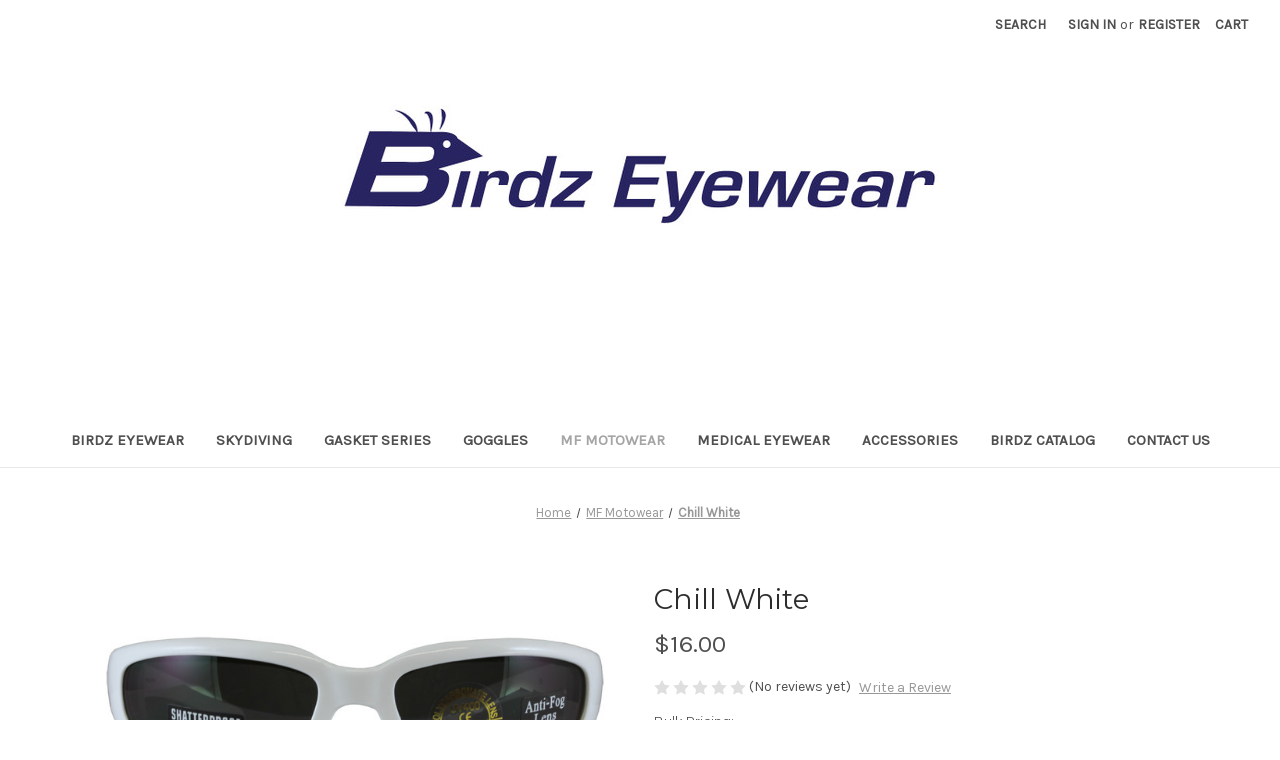

--- FILE ---
content_type: text/html; charset=UTF-8
request_url: https://birdzeyewear.com/chill-white/
body_size: 17108
content:


<!DOCTYPE html>
<html class="no-js" lang="en">
    <head>
        <title>Chill White - Birdz Eyewear</title>
        <link rel="dns-prefetch preconnect" href="https://cdn11.bigcommerce.com/s-q36w3" crossorigin><link rel="dns-prefetch preconnect" href="https://fonts.googleapis.com/" crossorigin><link rel="dns-prefetch preconnect" href="https://fonts.gstatic.com/" crossorigin>
        <meta property="product:price:amount" content="16" /><meta property="product:price:currency" content="USD" /><meta property="og:url" content="https://birdzeyewear.com/chill-white/" /><meta property="og:site_name" content="Birdz Eyewear" /><link rel='canonical' href='https://birdzeyewear.com/chill-white/' /><meta name='platform' content='bigcommerce.stencil' /><meta property="og:type" content="product" />
<meta property="og:title" content="Chill White" />
<meta property="og:description" content="jerry@sunnbattery.com" />
<meta property="og:image" content="https://cdn11.bigcommerce.com/s-q36w3/products/337/images/731/CHILLWHDMx3__24649.1528463882.500.750.jpg?c=2" />
<meta property="fb:admins" content="jerry@sunnbattery.com" />
<meta property="og:availability" content="instock" />
<meta property="pinterest:richpins" content="enabled" />
        
         

        <link href="https://cdn11.bigcommerce.com/s-q36w3/product_images/default_favicon.ico" rel="shortcut icon">
        <meta name="viewport" content="width=device-width, initial-scale=1">

        <script>
            document.documentElement.className = document.documentElement.className.replace('no-js', 'js');
        </script>

        <script>
    function browserSupportsAllFeatures() {
        return window.Promise
            && window.fetch
            && window.URL
            && window.URLSearchParams
            && window.WeakMap
            // object-fit support
            && ('objectFit' in document.documentElement.style);
    }

    function loadScript(src) {
        var js = document.createElement('script');
        js.src = src;
        js.onerror = function () {
            console.error('Failed to load polyfill script ' + src);
        };
        document.head.appendChild(js);
    }

    if (!browserSupportsAllFeatures()) {
        loadScript('https://cdn11.bigcommerce.com/s-q36w3/stencil/7a745090-f8bf-013c-3760-4218a01ced97/dist/theme-bundle.polyfills.js');
    }
</script>
        <script>window.consentManagerTranslations = `{"locale":"en","locales":{"consent_manager.data_collection_warning":"en","consent_manager.accept_all_cookies":"en","consent_manager.gdpr_settings":"en","consent_manager.data_collection_preferences":"en","consent_manager.manage_data_collection_preferences":"en","consent_manager.use_data_by_cookies":"en","consent_manager.data_categories_table":"en","consent_manager.allow":"en","consent_manager.accept":"en","consent_manager.deny":"en","consent_manager.dismiss":"en","consent_manager.reject_all":"en","consent_manager.category":"en","consent_manager.purpose":"en","consent_manager.functional_category":"en","consent_manager.functional_purpose":"en","consent_manager.analytics_category":"en","consent_manager.analytics_purpose":"en","consent_manager.targeting_category":"en","consent_manager.advertising_category":"en","consent_manager.advertising_purpose":"en","consent_manager.essential_category":"en","consent_manager.esential_purpose":"en","consent_manager.yes":"en","consent_manager.no":"en","consent_manager.not_available":"en","consent_manager.cancel":"en","consent_manager.save":"en","consent_manager.back_to_preferences":"en","consent_manager.close_without_changes":"en","consent_manager.unsaved_changes":"en","consent_manager.by_using":"en","consent_manager.agree_on_data_collection":"en","consent_manager.change_preferences":"en","consent_manager.cancel_dialog_title":"en","consent_manager.privacy_policy":"en","consent_manager.allow_category_tracking":"en","consent_manager.disallow_category_tracking":"en"},"translations":{"consent_manager.data_collection_warning":"We use cookies (and other similar technologies) to collect data to improve your shopping experience.","consent_manager.accept_all_cookies":"Accept All Cookies","consent_manager.gdpr_settings":"Settings","consent_manager.data_collection_preferences":"Website Data Collection Preferences","consent_manager.manage_data_collection_preferences":"Manage Website Data Collection Preferences","consent_manager.use_data_by_cookies":" uses data collected by cookies and JavaScript libraries to improve your shopping experience.","consent_manager.data_categories_table":"The table below outlines how we use this data by category. To opt out of a category of data collection, select 'No' and save your preferences.","consent_manager.allow":"Allow","consent_manager.accept":"Accept","consent_manager.deny":"Deny","consent_manager.dismiss":"Dismiss","consent_manager.reject_all":"Reject all","consent_manager.category":"Category","consent_manager.purpose":"Purpose","consent_manager.functional_category":"Functional","consent_manager.functional_purpose":"Enables enhanced functionality, such as videos and live chat. If you do not allow these, then some or all of these functions may not work properly.","consent_manager.analytics_category":"Analytics","consent_manager.analytics_purpose":"Provide statistical information on site usage, e.g., web analytics so we can improve this website over time.","consent_manager.targeting_category":"Targeting","consent_manager.advertising_category":"Advertising","consent_manager.advertising_purpose":"Used to create profiles or personalize content to enhance your shopping experience.","consent_manager.essential_category":"Essential","consent_manager.esential_purpose":"Essential for the site and any requested services to work, but do not perform any additional or secondary function.","consent_manager.yes":"Yes","consent_manager.no":"No","consent_manager.not_available":"N/A","consent_manager.cancel":"Cancel","consent_manager.save":"Save","consent_manager.back_to_preferences":"Back to Preferences","consent_manager.close_without_changes":"You have unsaved changes to your data collection preferences. Are you sure you want to close without saving?","consent_manager.unsaved_changes":"You have unsaved changes","consent_manager.by_using":"By using our website, you're agreeing to our","consent_manager.agree_on_data_collection":"By using our website, you're agreeing to the collection of data as described in our ","consent_manager.change_preferences":"You can change your preferences at any time","consent_manager.cancel_dialog_title":"Are you sure you want to cancel?","consent_manager.privacy_policy":"Privacy Policy","consent_manager.allow_category_tracking":"Allow [CATEGORY_NAME] tracking","consent_manager.disallow_category_tracking":"Disallow [CATEGORY_NAME] tracking"}}`;</script>

        <script>
            window.lazySizesConfig = window.lazySizesConfig || {};
            window.lazySizesConfig.loadMode = 1;
        </script>
        <script async src="https://cdn11.bigcommerce.com/s-q36w3/stencil/7a745090-f8bf-013c-3760-4218a01ced97/dist/theme-bundle.head_async.js"></script>
        
        <link href="https://fonts.googleapis.com/css?family=Montserrat:400%7CKarla:400&display=block" rel="stylesheet">
        
        <script async src="https://cdn11.bigcommerce.com/s-q36w3/stencil/7a745090-f8bf-013c-3760-4218a01ced97/dist/theme-bundle.font.js"></script>

        <link data-stencil-stylesheet href="https://cdn11.bigcommerce.com/s-q36w3/stencil/7a745090-f8bf-013c-3760-4218a01ced97/css/theme-3fa33410-4c56-013d-ddc1-3235699f1b15.css" rel="stylesheet">

        <!-- Start Tracking Code for analytics_facebook -->

<script>
!function(f,b,e,v,n,t,s){if(f.fbq)return;n=f.fbq=function(){n.callMethod?n.callMethod.apply(n,arguments):n.queue.push(arguments)};if(!f._fbq)f._fbq=n;n.push=n;n.loaded=!0;n.version='2.0';n.queue=[];t=b.createElement(e);t.async=!0;t.src=v;s=b.getElementsByTagName(e)[0];s.parentNode.insertBefore(t,s)}(window,document,'script','https://connect.facebook.net/en_US/fbevents.js');

fbq('set', 'autoConfig', 'false', '1207750806255108');
fbq('dataProcessingOptions', ['LDU'], 0, 0);
fbq('init', '1207750806255108', {"external_id":"99a91b77-a064-4132-94d4-50faae0af93b"});
fbq('set', 'agent', 'bigcommerce', '1207750806255108');

function trackEvents() {
    var pathName = window.location.pathname;

    fbq('track', 'PageView', {}, "");

    // Search events start -- only fire if the shopper lands on the /search.php page
    if (pathName.indexOf('/search.php') === 0 && getUrlParameter('search_query')) {
        fbq('track', 'Search', {
            content_type: 'product_group',
            content_ids: [],
            search_string: getUrlParameter('search_query')
        });
    }
    // Search events end

    // Wishlist events start -- only fire if the shopper attempts to add an item to their wishlist
    if (pathName.indexOf('/wishlist.php') === 0 && getUrlParameter('added_product_id')) {
        fbq('track', 'AddToWishlist', {
            content_type: 'product_group',
            content_ids: []
        });
    }
    // Wishlist events end

    // Lead events start -- only fire if the shopper subscribes to newsletter
    if (pathName.indexOf('/subscribe.php') === 0 && getUrlParameter('result') === 'success') {
        fbq('track', 'Lead', {});
    }
    // Lead events end

    // Registration events start -- only fire if the shopper registers an account
    if (pathName.indexOf('/login.php') === 0 && getUrlParameter('action') === 'account_created') {
        fbq('track', 'CompleteRegistration', {}, "");
    }
    // Registration events end

    

    function getUrlParameter(name) {
        var cleanName = name.replace(/[\[]/, '\[').replace(/[\]]/, '\]');
        var regex = new RegExp('[\?&]' + cleanName + '=([^&#]*)');
        var results = regex.exec(window.location.search);
        return results === null ? '' : decodeURIComponent(results[1].replace(/\+/g, ' '));
    }
}

if (window.addEventListener) {
    window.addEventListener("load", trackEvents, false)
}
</script>
<noscript><img height="1" width="1" style="display:none" alt="null" src="https://www.facebook.com/tr?id=1207750806255108&ev=PageView&noscript=1&a=plbigcommerce1.2&eid="/></noscript>

<!-- End Tracking Code for analytics_facebook -->

<!-- Start Tracking Code for analytics_googleanalytics -->

<!-- Global site tag (gtag.js) - Google Analytics -->
<script async src="https://www.googletagmanager.com/gtag/js?id=UA-121876834-2"></script>
<script>
  window.dataLayer = window.dataLayer || [];
  function gtag(){dataLayer.push(arguments);}
  gtag('js', new Date());

  gtag('config', 'UA-121876834-2');
</script>


<!-- End Tracking Code for analytics_googleanalytics -->


<script type="text/javascript" src="https://checkout-sdk.bigcommerce.com/v1/loader.js" defer ></script>
<script src="https://www.google.com/recaptcha/api.js" async defer></script>
<script type="text/javascript">
var BCData = {"product_attributes":{"sku":null,"upc":null,"mpn":null,"gtin":null,"weight":null,"base":true,"image":null,"price":{"without_tax":{"formatted":"$16.00","value":16,"currency":"USD"},"tax_label":"Tax"},"stock":null,"instock":true,"stock_message":null,"purchasable":true,"purchasing_message":null,"call_for_price_message":null}};
</script>

<script nonce="">
(function () {
    var xmlHttp = new XMLHttpRequest();

    xmlHttp.open('POST', 'https://bes.gcp.data.bigcommerce.com/nobot');
    xmlHttp.setRequestHeader('Content-Type', 'application/json');
    xmlHttp.send('{"store_id":"847697","timezone_offset":"-5.0","timestamp":"2026-01-23T04:01:34.63890500Z","visit_id":"5f731040-c343-4460-a4c1-a81382e45f09","channel_id":1}');
})();
</script>

    </head>
    <body>
        <svg data-src="https://cdn11.bigcommerce.com/s-q36w3/stencil/7a745090-f8bf-013c-3760-4218a01ced97/img/icon-sprite.svg" class="icons-svg-sprite"></svg>

        <a href="#main-content" class="skip-to-main-link">Skip to main content</a>
<header class="header" role="banner">
    <a href="#" class="mobileMenu-toggle" data-mobile-menu-toggle="menu">
        <span class="mobileMenu-toggleIcon">Toggle menu</span>
    </a>
    <nav class="navUser">
        

    <ul class="navUser-section navUser-section--alt">
        <li class="navUser-item">
            <a class="navUser-action navUser-item--compare"
               href="/compare"
               data-compare-nav
               aria-label="Compare"
            >
                Compare <span class="countPill countPill--positive countPill--alt"></span>
            </a>
        </li>
        <li class="navUser-item">
            <button class="navUser-action navUser-action--quickSearch"
               type="button"
               id="quick-search-expand"
               data-search="quickSearch"
               aria-controls="quickSearch"
               aria-label="Search"
            >
                Search
            </button>
        </li>
        <li class="navUser-item navUser-item--account">
                <a class="navUser-action"
                   href="/login.php"
                   aria-label="Sign in"
                >
                    Sign in
                </a>
                    <span class="navUser-or">or</span>
                    <a class="navUser-action"
                       href="/login.php?action&#x3D;create_account"
                       aria-label="Register"
                    >
                        Register
                    </a>
        </li>
        <li class="navUser-item navUser-item--cart">
            <a class="navUser-action"
               data-cart-preview
               data-dropdown="cart-preview-dropdown"
               data-options="align:right"
               href="/cart.php"
               aria-label="Cart with 0 items"
            >
                <span class="navUser-item-cartLabel">Cart</span>
                <span class="countPill cart-quantity"></span>
            </a>

            <div class="dropdown-menu" id="cart-preview-dropdown" data-dropdown-content aria-hidden="true"></div>
        </li>
    </ul>
    <div class="dropdown dropdown--quickSearch" id="quickSearch" aria-hidden="true" data-prevent-quick-search-close>
        <div class="container">
    <form class="form" onsubmit="return false" data-url="/search.php" data-quick-search-form>
        <fieldset class="form-fieldset">
            <div class="form-field">
                <label class="is-srOnly" for="nav-quick-search">Search</label>
                <input class="form-input"
                       data-search-quick
                       name="nav-quick-search"
                       id="nav-quick-search"
                       data-error-message="Search field cannot be empty."
                       placeholder="Search the store"
                       autocomplete="off"
                >
            </div>
        </fieldset>
    </form>
    <section class="quickSearchResults" data-bind="html: results"></section>
    <p role="status"
       aria-live="polite"
       class="aria-description--hidden"
       data-search-aria-message-predefined-text="product results for"
    ></p>
</div>
    </div>
</nav>

        <div class="header-logo header-logo--center">
            <a href="https://birdzeyewear.com/" class="header-logo__link" data-header-logo-link>
        <div class="header-logo-image-container">
            <img class="header-logo-image"
                 src="https://cdn11.bigcommerce.com/s-q36w3/images/stencil/600x250/birdz_logo-06_1622123217__11777.original.jpg"
                 srcset="https://cdn11.bigcommerce.com/s-q36w3/images/stencil/600x250/birdz_logo-06_1622123217__11777.original.jpg"
                 alt="Birdz Eyewear"
                 title="Birdz Eyewear">
        </div>
</a>
        </div>
    <div class="navPages-container" id="menu" data-menu>
        <nav class="navPages">
    <div class="navPages-quickSearch">
        <div class="container">
    <form class="form" onsubmit="return false" data-url="/search.php" data-quick-search-form>
        <fieldset class="form-fieldset">
            <div class="form-field">
                <label class="is-srOnly" for="nav-menu-quick-search">Search</label>
                <input class="form-input"
                       data-search-quick
                       name="nav-menu-quick-search"
                       id="nav-menu-quick-search"
                       data-error-message="Search field cannot be empty."
                       placeholder="Search the store"
                       autocomplete="off"
                >
            </div>
        </fieldset>
    </form>
    <section class="quickSearchResults" data-bind="html: results"></section>
    <p role="status"
       aria-live="polite"
       class="aria-description--hidden"
       data-search-aria-message-predefined-text="product results for"
    ></p>
</div>
    </div>
    <ul class="navPages-list">
            <li class="navPages-item">
                <a class="navPages-action"
   href="https://birdzeyewear.com/birdz-eyewear/"
   aria-label="Birdz Eyewear"
>
    Birdz Eyewear
</a>
            </li>
            <li class="navPages-item">
                <a class="navPages-action"
   href="https://birdzeyewear.com/skydiving/"
   aria-label="Skydiving"
>
    Skydiving
</a>
            </li>
            <li class="navPages-item">
                <a class="navPages-action"
   href="https://birdzeyewear.com/foam-padded/"
   aria-label="Gasket Series"
>
    Gasket Series
</a>
            </li>
            <li class="navPages-item">
                <a class="navPages-action"
   href="https://birdzeyewear.com/goggles/"
   aria-label="Goggles"
>
    Goggles
</a>
            </li>
            <li class="navPages-item">
                <a class="navPages-action activePage"
   href="https://birdzeyewear.com/mf-motowear/"
   aria-label="MF Motowear"
>
    MF Motowear
</a>
            </li>
            <li class="navPages-item">
                <a class="navPages-action"
   href="https://birdzeyewear.com/med-eyewear/"
   aria-label="Medical Eyewear"
>
    Medical Eyewear
</a>
            </li>
            <li class="navPages-item">
                <a class="navPages-action"
   href="https://birdzeyewear.com/accessories/"
   aria-label="Accessories"
>
    Accessories
</a>
            </li>
                 <li class="navPages-item navPages-item-page">
                     <a class="navPages-action"
                        href="https://drive.google.com/file/d/1tHIz1xX0wZMr9BV_hbzeioOWVW_8MSqq/view?usp&#x3D;share_link"
                        aria-label="Birdz Catalog"
                     >
                         Birdz Catalog
                     </a>
                 </li>
                 <li class="navPages-item navPages-item-page">
                     <a class="navPages-action"
                        href="https://birdzeyewear.com/contact-us/"
                        aria-label="Contact Us"
                     >
                         Contact Us
                     </a>
                 </li>
    </ul>
    <ul class="navPages-list navPages-list--user">
            <li class="navPages-item">
                <a class="navPages-action"
                   href="/login.php"
                   aria-label="Sign in"
                >
                    Sign in
                </a>
                    or
                    <a class="navPages-action"
                       href="/login.php?action&#x3D;create_account"
                       aria-label="Register"
                    >
                        Register
                    </a>
            </li>
    </ul>
</nav>
    </div>
    <div data-content-region="header_navigation_bottom--global"></div>
</header>
<div data-content-region="header_bottom--global"></div>
<div data-content-region="header_bottom"></div>
        <div class="body" id="main-content" data-currency-code="USD">
     
    <div class="container">
        
    <nav aria-label="Breadcrumb">
    <ol class="breadcrumbs">
                <li class="breadcrumb ">
                    <a class="breadcrumb-label"
                       href="https://birdzeyewear.com/"
                       
                    >
                        <span>Home</span>
                    </a>
                </li>
                <li class="breadcrumb ">
                    <a class="breadcrumb-label"
                       href="https://birdzeyewear.com/mf-motowear/"
                       
                    >
                        <span>MF Motowear</span>
                    </a>
                </li>
                <li class="breadcrumb is-active">
                    <a class="breadcrumb-label"
                       href="https://birdzeyewear.com/chill-white/"
                       aria-current="page"
                    >
                        <span>Chill White</span>
                    </a>
                </li>
    </ol>
</nav>

<script type="application/ld+json">
{
    "@context": "https://schema.org",
    "@type": "BreadcrumbList",
    "itemListElement":
    [
        {
            "@type": "ListItem",
            "position": 1,
            "item": {
                "@id": "https://birdzeyewear.com/",
                "name": "Home"
            }
        },
        {
            "@type": "ListItem",
            "position": 2,
            "item": {
                "@id": "https://birdzeyewear.com/mf-motowear/",
                "name": "MF Motowear"
            }
        },
        {
            "@type": "ListItem",
            "position": 3,
            "item": {
                "@id": "https://birdzeyewear.com/chill-white/",
                "name": "Chill White"
            }
        }
    ]
}
</script>


    <div>
        

<div class="productView"
    data-event-type="product"
    data-entity-id="337"
    data-name="Chill White"
    data-product-category="
        MF Motowear
    "
    data-product-brand=""
    data-product-price="
            16
"
    data-product-variant="single-product-option">


    <section class="productView-images" data-image-gallery>
        <span
    data-carousel-content-change-message
    class="aria-description--hidden"
    aria-live="polite" 
    role="status"></span>
        <figure class="productView-image"
                data-image-gallery-main
                data-zoom-image="https://cdn11.bigcommerce.com/s-q36w3/images/stencil/1280x1280/products/337/733/CHILLWHSMx3__02877.1528463872.jpg?c=2"
                >
            <div class="productView-img-container">
                    <a href="https://cdn11.bigcommerce.com/s-q36w3/images/stencil/1280x1280/products/337/733/CHILLWHSMx3__02877.1528463872.jpg?c=2"
                        target="_blank">
                <img src="https://cdn11.bigcommerce.com/s-q36w3/images/stencil/500x659/products/337/733/CHILLWHSMx3__02877.1528463872.jpg?c=2" alt="Chill White Smoke" title="Chill White Smoke" data-sizes="auto"
    srcset="https://cdn11.bigcommerce.com/s-q36w3/images/stencil/80w/products/337/733/CHILLWHSMx3__02877.1528463872.jpg?c=2"
data-srcset="https://cdn11.bigcommerce.com/s-q36w3/images/stencil/80w/products/337/733/CHILLWHSMx3__02877.1528463872.jpg?c=2 80w, https://cdn11.bigcommerce.com/s-q36w3/images/stencil/160w/products/337/733/CHILLWHSMx3__02877.1528463872.jpg?c=2 160w, https://cdn11.bigcommerce.com/s-q36w3/images/stencil/320w/products/337/733/CHILLWHSMx3__02877.1528463872.jpg?c=2 320w, https://cdn11.bigcommerce.com/s-q36w3/images/stencil/640w/products/337/733/CHILLWHSMx3__02877.1528463872.jpg?c=2 640w, https://cdn11.bigcommerce.com/s-q36w3/images/stencil/960w/products/337/733/CHILLWHSMx3__02877.1528463872.jpg?c=2 960w, https://cdn11.bigcommerce.com/s-q36w3/images/stencil/1280w/products/337/733/CHILLWHSMx3__02877.1528463872.jpg?c=2 1280w, https://cdn11.bigcommerce.com/s-q36w3/images/stencil/1920w/products/337/733/CHILLWHSMx3__02877.1528463872.jpg?c=2 1920w, https://cdn11.bigcommerce.com/s-q36w3/images/stencil/2560w/products/337/733/CHILLWHSMx3__02877.1528463872.jpg?c=2 2560w"

class="lazyload productView-image--default"

data-main-image />
                    </a>
            </div>
        </figure>
        <ul class="productView-thumbnails">
                <li class="productView-thumbnail">
                    <a
                        class="productView-thumbnail-link"
                        href="https://cdn11.bigcommerce.com/s-q36w3/images/stencil/1280x1280/products/337/733/CHILLWHSMx3__02877.1528463872.jpg?c=2"
                        data-image-gallery-item
                        data-image-gallery-new-image-url="https://cdn11.bigcommerce.com/s-q36w3/images/stencil/500x659/products/337/733/CHILLWHSMx3__02877.1528463872.jpg?c=2"
                        data-image-gallery-new-image-srcset="https://cdn11.bigcommerce.com/s-q36w3/images/stencil/80w/products/337/733/CHILLWHSMx3__02877.1528463872.jpg?c=2 80w, https://cdn11.bigcommerce.com/s-q36w3/images/stencil/160w/products/337/733/CHILLWHSMx3__02877.1528463872.jpg?c=2 160w, https://cdn11.bigcommerce.com/s-q36w3/images/stencil/320w/products/337/733/CHILLWHSMx3__02877.1528463872.jpg?c=2 320w, https://cdn11.bigcommerce.com/s-q36w3/images/stencil/640w/products/337/733/CHILLWHSMx3__02877.1528463872.jpg?c=2 640w, https://cdn11.bigcommerce.com/s-q36w3/images/stencil/960w/products/337/733/CHILLWHSMx3__02877.1528463872.jpg?c=2 960w, https://cdn11.bigcommerce.com/s-q36w3/images/stencil/1280w/products/337/733/CHILLWHSMx3__02877.1528463872.jpg?c=2 1280w, https://cdn11.bigcommerce.com/s-q36w3/images/stencil/1920w/products/337/733/CHILLWHSMx3__02877.1528463872.jpg?c=2 1920w, https://cdn11.bigcommerce.com/s-q36w3/images/stencil/2560w/products/337/733/CHILLWHSMx3__02877.1528463872.jpg?c=2 2560w"
                        data-image-gallery-zoom-image-url="https://cdn11.bigcommerce.com/s-q36w3/images/stencil/1280x1280/products/337/733/CHILLWHSMx3__02877.1528463872.jpg?c=2"
                    >
                    <img src="https://cdn11.bigcommerce.com/s-q36w3/images/stencil/50x50/products/337/733/CHILLWHSMx3__02877.1528463872.jpg?c=2" alt="Chill White Smoke" title="Chill White Smoke" data-sizes="auto"
    srcset="https://cdn11.bigcommerce.com/s-q36w3/images/stencil/80w/products/337/733/CHILLWHSMx3__02877.1528463872.jpg?c=2"
data-srcset="https://cdn11.bigcommerce.com/s-q36w3/images/stencil/80w/products/337/733/CHILLWHSMx3__02877.1528463872.jpg?c=2 80w, https://cdn11.bigcommerce.com/s-q36w3/images/stencil/160w/products/337/733/CHILLWHSMx3__02877.1528463872.jpg?c=2 160w, https://cdn11.bigcommerce.com/s-q36w3/images/stencil/320w/products/337/733/CHILLWHSMx3__02877.1528463872.jpg?c=2 320w, https://cdn11.bigcommerce.com/s-q36w3/images/stencil/640w/products/337/733/CHILLWHSMx3__02877.1528463872.jpg?c=2 640w, https://cdn11.bigcommerce.com/s-q36w3/images/stencil/960w/products/337/733/CHILLWHSMx3__02877.1528463872.jpg?c=2 960w, https://cdn11.bigcommerce.com/s-q36w3/images/stencil/1280w/products/337/733/CHILLWHSMx3__02877.1528463872.jpg?c=2 1280w, https://cdn11.bigcommerce.com/s-q36w3/images/stencil/1920w/products/337/733/CHILLWHSMx3__02877.1528463872.jpg?c=2 1920w, https://cdn11.bigcommerce.com/s-q36w3/images/stencil/2560w/products/337/733/CHILLWHSMx3__02877.1528463872.jpg?c=2 2560w"

class="lazyload"

 />
                    </a>
                </li>
                <li class="productView-thumbnail">
                    <a
                        class="productView-thumbnail-link"
                        href="https://cdn11.bigcommerce.com/s-q36w3/images/stencil/1280x1280/products/337/731/CHILLWHDMx3__24649.1528463882.jpg?c=2"
                        data-image-gallery-item
                        data-image-gallery-new-image-url="https://cdn11.bigcommerce.com/s-q36w3/images/stencil/500x659/products/337/731/CHILLWHDMx3__24649.1528463882.jpg?c=2"
                        data-image-gallery-new-image-srcset="https://cdn11.bigcommerce.com/s-q36w3/images/stencil/80w/products/337/731/CHILLWHDMx3__24649.1528463882.jpg?c=2 80w, https://cdn11.bigcommerce.com/s-q36w3/images/stencil/160w/products/337/731/CHILLWHDMx3__24649.1528463882.jpg?c=2 160w, https://cdn11.bigcommerce.com/s-q36w3/images/stencil/320w/products/337/731/CHILLWHDMx3__24649.1528463882.jpg?c=2 320w, https://cdn11.bigcommerce.com/s-q36w3/images/stencil/640w/products/337/731/CHILLWHDMx3__24649.1528463882.jpg?c=2 640w, https://cdn11.bigcommerce.com/s-q36w3/images/stencil/960w/products/337/731/CHILLWHDMx3__24649.1528463882.jpg?c=2 960w, https://cdn11.bigcommerce.com/s-q36w3/images/stencil/1280w/products/337/731/CHILLWHDMx3__24649.1528463882.jpg?c=2 1280w, https://cdn11.bigcommerce.com/s-q36w3/images/stencil/1920w/products/337/731/CHILLWHDMx3__24649.1528463882.jpg?c=2 1920w, https://cdn11.bigcommerce.com/s-q36w3/images/stencil/2560w/products/337/731/CHILLWHDMx3__24649.1528463882.jpg?c=2 2560w"
                        data-image-gallery-zoom-image-url="https://cdn11.bigcommerce.com/s-q36w3/images/stencil/1280x1280/products/337/731/CHILLWHDMx3__24649.1528463882.jpg?c=2"
                    >
                    <img src="https://cdn11.bigcommerce.com/s-q36w3/images/stencil/50x50/products/337/731/CHILLWHDMx3__24649.1528463882.jpg?c=2" alt="Chill White Driving Mirror" title="Chill White Driving Mirror" data-sizes="auto"
    srcset="https://cdn11.bigcommerce.com/s-q36w3/images/stencil/80w/products/337/731/CHILLWHDMx3__24649.1528463882.jpg?c=2"
data-srcset="https://cdn11.bigcommerce.com/s-q36w3/images/stencil/80w/products/337/731/CHILLWHDMx3__24649.1528463882.jpg?c=2 80w, https://cdn11.bigcommerce.com/s-q36w3/images/stencil/160w/products/337/731/CHILLWHDMx3__24649.1528463882.jpg?c=2 160w, https://cdn11.bigcommerce.com/s-q36w3/images/stencil/320w/products/337/731/CHILLWHDMx3__24649.1528463882.jpg?c=2 320w, https://cdn11.bigcommerce.com/s-q36w3/images/stencil/640w/products/337/731/CHILLWHDMx3__24649.1528463882.jpg?c=2 640w, https://cdn11.bigcommerce.com/s-q36w3/images/stencil/960w/products/337/731/CHILLWHDMx3__24649.1528463882.jpg?c=2 960w, https://cdn11.bigcommerce.com/s-q36w3/images/stencil/1280w/products/337/731/CHILLWHDMx3__24649.1528463882.jpg?c=2 1280w, https://cdn11.bigcommerce.com/s-q36w3/images/stencil/1920w/products/337/731/CHILLWHDMx3__24649.1528463882.jpg?c=2 1920w, https://cdn11.bigcommerce.com/s-q36w3/images/stencil/2560w/products/337/731/CHILLWHDMx3__24649.1528463882.jpg?c=2 2560w"

class="lazyload"

 />
                    </a>
                </li>
                <li class="productView-thumbnail">
                    <a
                        class="productView-thumbnail-link"
                        href="https://cdn11.bigcommerce.com/s-q36w3/images/stencil/1280x1280/products/337/732/CHILLWHCLx3__15811.1528463887.jpg?c=2"
                        data-image-gallery-item
                        data-image-gallery-new-image-url="https://cdn11.bigcommerce.com/s-q36w3/images/stencil/500x659/products/337/732/CHILLWHCLx3__15811.1528463887.jpg?c=2"
                        data-image-gallery-new-image-srcset="https://cdn11.bigcommerce.com/s-q36w3/images/stencil/80w/products/337/732/CHILLWHCLx3__15811.1528463887.jpg?c=2 80w, https://cdn11.bigcommerce.com/s-q36w3/images/stencil/160w/products/337/732/CHILLWHCLx3__15811.1528463887.jpg?c=2 160w, https://cdn11.bigcommerce.com/s-q36w3/images/stencil/320w/products/337/732/CHILLWHCLx3__15811.1528463887.jpg?c=2 320w, https://cdn11.bigcommerce.com/s-q36w3/images/stencil/640w/products/337/732/CHILLWHCLx3__15811.1528463887.jpg?c=2 640w, https://cdn11.bigcommerce.com/s-q36w3/images/stencil/960w/products/337/732/CHILLWHCLx3__15811.1528463887.jpg?c=2 960w, https://cdn11.bigcommerce.com/s-q36w3/images/stencil/1280w/products/337/732/CHILLWHCLx3__15811.1528463887.jpg?c=2 1280w, https://cdn11.bigcommerce.com/s-q36w3/images/stencil/1920w/products/337/732/CHILLWHCLx3__15811.1528463887.jpg?c=2 1920w, https://cdn11.bigcommerce.com/s-q36w3/images/stencil/2560w/products/337/732/CHILLWHCLx3__15811.1528463887.jpg?c=2 2560w"
                        data-image-gallery-zoom-image-url="https://cdn11.bigcommerce.com/s-q36w3/images/stencil/1280x1280/products/337/732/CHILLWHCLx3__15811.1528463887.jpg?c=2"
                    >
                    <img src="https://cdn11.bigcommerce.com/s-q36w3/images/stencil/50x50/products/337/732/CHILLWHCLx3__15811.1528463887.jpg?c=2" alt="Chill White Clear" title="Chill White Clear" data-sizes="auto"
    srcset="https://cdn11.bigcommerce.com/s-q36w3/images/stencil/80w/products/337/732/CHILLWHCLx3__15811.1528463887.jpg?c=2"
data-srcset="https://cdn11.bigcommerce.com/s-q36w3/images/stencil/80w/products/337/732/CHILLWHCLx3__15811.1528463887.jpg?c=2 80w, https://cdn11.bigcommerce.com/s-q36w3/images/stencil/160w/products/337/732/CHILLWHCLx3__15811.1528463887.jpg?c=2 160w, https://cdn11.bigcommerce.com/s-q36w3/images/stencil/320w/products/337/732/CHILLWHCLx3__15811.1528463887.jpg?c=2 320w, https://cdn11.bigcommerce.com/s-q36w3/images/stencil/640w/products/337/732/CHILLWHCLx3__15811.1528463887.jpg?c=2 640w, https://cdn11.bigcommerce.com/s-q36w3/images/stencil/960w/products/337/732/CHILLWHCLx3__15811.1528463887.jpg?c=2 960w, https://cdn11.bigcommerce.com/s-q36w3/images/stencil/1280w/products/337/732/CHILLWHCLx3__15811.1528463887.jpg?c=2 1280w, https://cdn11.bigcommerce.com/s-q36w3/images/stencil/1920w/products/337/732/CHILLWHCLx3__15811.1528463887.jpg?c=2 1920w, https://cdn11.bigcommerce.com/s-q36w3/images/stencil/2560w/products/337/732/CHILLWHCLx3__15811.1528463887.jpg?c=2 2560w"

class="lazyload"

 />
                    </a>
                </li>
                <li class="productView-thumbnail">
                    <a
                        class="productView-thumbnail-link"
                        href="https://cdn11.bigcommerce.com/s-q36w3/images/stencil/1280x1280/products/337/734/CHILLWHYLx3__34893.1528463892.jpg?c=2"
                        data-image-gallery-item
                        data-image-gallery-new-image-url="https://cdn11.bigcommerce.com/s-q36w3/images/stencil/500x659/products/337/734/CHILLWHYLx3__34893.1528463892.jpg?c=2"
                        data-image-gallery-new-image-srcset="https://cdn11.bigcommerce.com/s-q36w3/images/stencil/80w/products/337/734/CHILLWHYLx3__34893.1528463892.jpg?c=2 80w, https://cdn11.bigcommerce.com/s-q36w3/images/stencil/160w/products/337/734/CHILLWHYLx3__34893.1528463892.jpg?c=2 160w, https://cdn11.bigcommerce.com/s-q36w3/images/stencil/320w/products/337/734/CHILLWHYLx3__34893.1528463892.jpg?c=2 320w, https://cdn11.bigcommerce.com/s-q36w3/images/stencil/640w/products/337/734/CHILLWHYLx3__34893.1528463892.jpg?c=2 640w, https://cdn11.bigcommerce.com/s-q36w3/images/stencil/960w/products/337/734/CHILLWHYLx3__34893.1528463892.jpg?c=2 960w, https://cdn11.bigcommerce.com/s-q36w3/images/stencil/1280w/products/337/734/CHILLWHYLx3__34893.1528463892.jpg?c=2 1280w, https://cdn11.bigcommerce.com/s-q36w3/images/stencil/1920w/products/337/734/CHILLWHYLx3__34893.1528463892.jpg?c=2 1920w, https://cdn11.bigcommerce.com/s-q36w3/images/stencil/2560w/products/337/734/CHILLWHYLx3__34893.1528463892.jpg?c=2 2560w"
                        data-image-gallery-zoom-image-url="https://cdn11.bigcommerce.com/s-q36w3/images/stencil/1280x1280/products/337/734/CHILLWHYLx3__34893.1528463892.jpg?c=2"
                    >
                    <img src="https://cdn11.bigcommerce.com/s-q36w3/images/stencil/50x50/products/337/734/CHILLWHYLx3__34893.1528463892.jpg?c=2" alt="Chill White Yellow" title="Chill White Yellow" data-sizes="auto"
    srcset="https://cdn11.bigcommerce.com/s-q36w3/images/stencil/80w/products/337/734/CHILLWHYLx3__34893.1528463892.jpg?c=2"
data-srcset="https://cdn11.bigcommerce.com/s-q36w3/images/stencil/80w/products/337/734/CHILLWHYLx3__34893.1528463892.jpg?c=2 80w, https://cdn11.bigcommerce.com/s-q36w3/images/stencil/160w/products/337/734/CHILLWHYLx3__34893.1528463892.jpg?c=2 160w, https://cdn11.bigcommerce.com/s-q36w3/images/stencil/320w/products/337/734/CHILLWHYLx3__34893.1528463892.jpg?c=2 320w, https://cdn11.bigcommerce.com/s-q36w3/images/stencil/640w/products/337/734/CHILLWHYLx3__34893.1528463892.jpg?c=2 640w, https://cdn11.bigcommerce.com/s-q36w3/images/stencil/960w/products/337/734/CHILLWHYLx3__34893.1528463892.jpg?c=2 960w, https://cdn11.bigcommerce.com/s-q36w3/images/stencil/1280w/products/337/734/CHILLWHYLx3__34893.1528463892.jpg?c=2 1280w, https://cdn11.bigcommerce.com/s-q36w3/images/stencil/1920w/products/337/734/CHILLWHYLx3__34893.1528463892.jpg?c=2 1920w, https://cdn11.bigcommerce.com/s-q36w3/images/stencil/2560w/products/337/734/CHILLWHYLx3__34893.1528463892.jpg?c=2 2560w"

class="lazyload"

 />
                    </a>
                </li>
        </ul>
    </section>

    <section class="productView-details product-data">
        <div class="productView-product">
            <h1 class="productView-title">Chill White</h1>
            <div class="productView-price">
                    
        <div class="price-section price-section--withoutTax rrp-price--withoutTax" style="display: none;">
            <span>
                    MSRP:
            </span>
            <span data-product-rrp-price-without-tax class="price price--rrp">
                
            </span>
        </div>
        <div class="price-section price-section--withoutTax non-sale-price--withoutTax" style="display: none;">
            <span>
                    Was:
            </span>
            <span data-product-non-sale-price-without-tax class="price price--non-sale">
                
            </span>
        </div>
        <div class="price-section price-section--withoutTax">
            <span class="price-label" >
                
            </span>
            <span class="price-now-label" style="display: none;">
                    Now:
            </span>
            <span data-product-price-without-tax class="price price--withoutTax">$16.00</span>
        </div>
         <div class="price-section price-section--saving price" style="display: none;">
                <span class="price">(You save</span>
                <span data-product-price-saved class="price price--saving">
                    
                </span>
                <span class="price">)</span>
         </div>
            </div>
            <div data-content-region="product_below_price"></div>
            <div class="productView-rating">
                    <span role="img"
      aria-label="Product rating is 0 of 5"
>
            <span class="icon icon--ratingEmpty">
                <svg>
                    <use href="#icon-star" />
                </svg>
            </span>
            <span class="icon icon--ratingEmpty">
                <svg>
                    <use href="#icon-star" />
                </svg>
            </span>
            <span class="icon icon--ratingEmpty">
                <svg>
                    <use href="#icon-star" />
                </svg>
            </span>
            <span class="icon icon--ratingEmpty">
                <svg>
                    <use href="#icon-star" />
                </svg>
            </span>
            <span class="icon icon--ratingEmpty">
                <svg>
                    <use href="#icon-star" />
                </svg>
            </span>
</span>
                        <span>(No reviews yet)</span>
                    <a href="https://birdzeyewear.com/chill-white/"
                       class="productView-reviewLink productView-reviewLink--new"
                       data-reveal-id="modal-review-form"
                       role="button"
                    >
                       Write a Review
                    </a>
                        <div id="modal-review-form" class="modal" data-reveal>
    
    
    
    
    <div class="modal-header">
        <h2 class="modal-header-title">Write a Review</h2>
        <button class="modal-close"
        type="button"
        title="Close"
        
>
    <span class="aria-description--hidden">Close</span>
    <span aria-hidden="true">&#215;</span>
</button>
    </div>
    <div class="modal-body">
        <div class="writeReview-productDetails">
            <div class="writeReview-productImage-container">
                <img src="https://cdn11.bigcommerce.com/s-q36w3/images/stencil/500x659/products/337/733/CHILLWHSMx3__02877.1528463872.jpg?c=2" alt="Chill White Smoke" title="Chill White Smoke" data-sizes="auto"
    srcset="https://cdn11.bigcommerce.com/s-q36w3/images/stencil/80w/products/337/733/CHILLWHSMx3__02877.1528463872.jpg?c=2"
data-srcset="https://cdn11.bigcommerce.com/s-q36w3/images/stencil/80w/products/337/733/CHILLWHSMx3__02877.1528463872.jpg?c=2 80w, https://cdn11.bigcommerce.com/s-q36w3/images/stencil/160w/products/337/733/CHILLWHSMx3__02877.1528463872.jpg?c=2 160w, https://cdn11.bigcommerce.com/s-q36w3/images/stencil/320w/products/337/733/CHILLWHSMx3__02877.1528463872.jpg?c=2 320w, https://cdn11.bigcommerce.com/s-q36w3/images/stencil/640w/products/337/733/CHILLWHSMx3__02877.1528463872.jpg?c=2 640w, https://cdn11.bigcommerce.com/s-q36w3/images/stencil/960w/products/337/733/CHILLWHSMx3__02877.1528463872.jpg?c=2 960w, https://cdn11.bigcommerce.com/s-q36w3/images/stencil/1280w/products/337/733/CHILLWHSMx3__02877.1528463872.jpg?c=2 1280w, https://cdn11.bigcommerce.com/s-q36w3/images/stencil/1920w/products/337/733/CHILLWHSMx3__02877.1528463872.jpg?c=2 1920w, https://cdn11.bigcommerce.com/s-q36w3/images/stencil/2560w/products/337/733/CHILLWHSMx3__02877.1528463872.jpg?c=2 2560w"

class="lazyload"

 />
            </div>
            <h6 class="product-brand"></h6>
            <h5 class="product-title">Chill White</h5>
        </div>
        <form class="form writeReview-form" action="/postreview.php" method="post">
            <fieldset class="form-fieldset">
                <div class="form-field">
                    <label class="form-label" for="rating-rate">Rating
                        <small>Required</small>
                    </label>
                    <!-- Stars -->
                    <!-- TODO: Review Stars need to be componentised, both for display and input -->
                    <select id="rating-rate" class="form-select" name="revrating" data-input aria-required="true">
                        <option value="">Select Rating</option>
                                <option value="1">1 star (worst)</option>
                                <option value="2">2 stars</option>
                                <option value="3">3 stars (average)</option>
                                <option value="4">4 stars</option>
                                <option value="5">5 stars (best)</option>
                    </select>
                </div>

                <!-- Name -->
                    <div class="form-field" id="revfromname" data-validation="" >
    <label class="form-label" for="revfromname_input">Name
        <small>Required</small>
    </label>
    <input type="text"
           name="revfromname"
           id="revfromname_input"
           class="form-input"
           data-label="Name"
           data-input
           aria-required="true"
           aria-labelledby="revfromname"
           aria-live="polite"
           
           
           
           
    >
</div>

                    <!-- Email -->
                        <div class="form-field" id="email" data-validation="" >
    <label class="form-label" for="email_input">Email
        <small>Required</small>
    </label>
    <input type="text"
           name="email"
           id="email_input"
           class="form-input"
           data-label="Email"
           data-input
           aria-required="true"
           aria-labelledby="email"
           aria-live="polite"
           
           
           
           
    >
</div>

                <!-- Review Subject -->
                <div class="form-field" id="revtitle" data-validation="" >
    <label class="form-label" for="revtitle_input">Review Subject
        <small>Required</small>
    </label>
    <input type="text"
           name="revtitle"
           id="revtitle_input"
           class="form-input"
           data-label="Review Subject"
           data-input
           aria-required="true"
           aria-labelledby="revtitle"
           aria-live="polite"
           
           
           
           
    >
</div>

                <!-- Comments -->
                <div class="form-field" id="revtext" data-validation="">
    <label class="form-label" for="revtext_input">Comments
            <small>Required</small>
    </label>
    <textarea name="revtext"
              id="revtext_input"
              data-label="Comments"
              rows=""
              aria-required="true"
              aria-labelledby="revtext"
              aria-live="polite"
              data-input
              class="form-input"
              
    ></textarea>
</div>

                <div class="g-recaptcha" data-sitekey="6LcjX0sbAAAAACp92-MNpx66FT4pbIWh-FTDmkkz"></div><br/>

                <div class="form-field">
                    <input type="submit" class="button button--primary"
                           value="Submit Review">
                </div>
                <input type="hidden" name="product_id" value="337">
                <input type="hidden" name="action" value="post_review">
                
            </fieldset>
        </form>
    </div>
</div>
            </div>
            
            <dl class="productView-info">
                <dt class="productView-info-name sku-label" style="display: none;">SKU:</dt>
                <dd class="productView-info-value" data-product-sku></dd>
                <dt class="productView-info-name upc-label" style="display: none;">UPC:</dt>
                <dd class="productView-info-value" data-product-upc></dd>

                    <div class="productView-info-bulkPricing">
                            <dt class="productView-info-name">Bulk Pricing:</dt>
    <dd class="productView-info-value">
        <a href="https://birdzeyewear.com/chill-white/#bulk_pricing"
           data-reveal-id="modal-bulk-pricing">
            Buy in bulk and save
        </a>
    </dd>
    <div id="modal-bulk-pricing" class="modal modal--small" data-reveal>
        <div class="modal-header">
            <h2 class="modal-header-title">Bulk discount rates</h2>
            <button class="modal-close"
        type="button"
        title="Close"
        
>
    <span class="aria-description--hidden">Close</span>
    <span aria-hidden="true">&#215;</span>
</button>
        </div>
        <div class="modal-body">
            <p>Below are the available bulk discount rates for each individual item when you purchase a certain amount</p>
            <ul>
                <li>
                    Buy 12 or above
                    and pay only $5.00 each
                </li>
            </ul>
        </div>
    </div>
                    </div>

                                </dl>
        </div>
    </section>

    <section class="productView-details product-options">
        <div class="productView-options">
            <form class="form" method="post" action="https://birdzeyewear.com/cart.php" enctype="multipart/form-data"
                  data-cart-item-add>
                <input type="hidden" name="action" value="add">
                <input type="hidden" name="product_id" value="337"/>
                <div data-product-option-change style="display:none;">
                    
                        <div class="form-field" data-product-attribute="set-select">
    <label class="form-label form-label--alternate form-label--inlineSmall" for="attribute_select_219">
        Chill Lenses:

        <small>
    (Required)
</small>
    </label>

    <select class="form-select form-select--small" name="attribute[219]" id="attribute_select_219" required>
        <option value="">Choose Options</option>
            <option data-product-attribute-value="320" value="320" >Smoke</option>
            <option data-product-attribute-value="321" value="321" >Driving Mirror</option>
            <option data-product-attribute-value="322" value="322" >Clear</option>
            <option data-product-attribute-value="323" value="323" >Yellow</option>
    </select>
</div>

                </div>
                <div class="form-field form-field--stock u-hiddenVisually">
                    <label class="form-label form-label--alternate">
                        Current Stock:
                        <span data-product-stock></span>
                    </label>
                </div>
                <div id="add-to-cart-wrapper" class="add-to-cart-wrapper" >
        
        <div class="form-field form-field--increments">
            <label class="form-label form-label--alternate"
                   for="qty[]">Quantity:</label>
                <div class="form-increment" data-quantity-change>
                    <button class="button button--icon" data-action="dec">
                        <span class="is-srOnly">Decrease Quantity of Chill White</span>
                        <i class="icon" aria-hidden="true">
                            <svg>
                                <use href="#icon-keyboard-arrow-down"/>
                            </svg>
                        </i>
                    </button>
                    <input class="form-input form-input--incrementTotal"
                           id="qty[]"
                           name="qty[]"
                           type="tel"
                           value="1"
                           data-quantity-min="0"
                           data-quantity-max="0"
                           min="1"
                           pattern="[0-9]*"
                           aria-live="polite">
                    <button class="button button--icon" data-action="inc">
                        <span class="is-srOnly">Increase Quantity of Chill White</span>
                        <i class="icon" aria-hidden="true">
                            <svg>
                                <use href="#icon-keyboard-arrow-up"/>
                            </svg>
                        </i>
                    </button>
                </div>
        </div>

    <div class="alertBox productAttributes-message" style="display:none">
        <div class="alertBox-column alertBox-icon">
            <icon glyph="ic-success" class="icon" aria-hidden="true"><svg xmlns="http://www.w3.org/2000/svg" width="24" height="24" viewBox="0 0 24 24"><path d="M12 2C6.48 2 2 6.48 2 12s4.48 10 10 10 10-4.48 10-10S17.52 2 12 2zm1 15h-2v-2h2v2zm0-4h-2V7h2v6z"></path></svg></icon>
        </div>
        <p class="alertBox-column alertBox-message"></p>
    </div>
        <div class="add-to-cart-buttons ">
            <div class="form-action">
                <input
                        id="form-action-addToCart"
                        data-wait-message="Adding to cart…"
                        class="button button--primary"
                        type="submit"
                        value="Add to Cart"
                >
                <span class="product-status-message aria-description--hidden">Adding to cart… The item has been added</span>
            </div>
                <div class="add-to-cart-wallet-buttons" data-add-to-cart-wallet-buttons>
                        <div id=bc-smart-payment-buttons_6972f29f1c920>
<script type="text/javascript">
    (function() {
        let productData = null;

        init();

        function init() {
            const buttonsContainerId = 'bc-smart-payment-buttons_6972f29f1c920';
            const smartButtonsContainer = document.getElementById(buttonsContainerId);

            if (!smartButtonsContainer) {
                return;
            }

            const appLoadingProps = {
                checkoutKitLoaderScriptPath: 'https://checkout-sdk.bigcommerce.com/v1/loader.js',
                microAppJsFilesPaths: JSON.parse('["https:\/\/microapps.bigcommerce.com\/smart-payment-buttons\/js\/runtime-ead45ca4.js","https:\/\/microapps.bigcommerce.com\/smart-payment-buttons\/js\/vendors-13b050f2.js","https:\/\/microapps.bigcommerce.com\/smart-payment-buttons\/js\/smart-payment-buttons-ee781486.js"]'),
            }

            const smartPaymentButtonsProps = {
                buyNowInitializeOptions: {
                    getBuyNowCartRequestBody: getBuyNowCartRequestBody,
                    storefrontApiToken: 'eyJ0eXAiOiJKV1QiLCJhbGciOiJFUzI1NiJ9.eyJjaWQiOlsxXSwiY29ycyI6WyJodHRwczovL2JpcmR6ZXlld2Vhci5jb20iXSwiZWF0IjoxNzY5MjU4OTA2LCJpYXQiOjE3NjkwODYxMDYsImlzcyI6IkJDIiwic2lkIjo4NDc2OTcsInN1YiI6IkJDIiwic3ViX3R5cGUiOjAsInRva2VuX3R5cGUiOjF9.ObKoAwg6dDFNAabqkPUUZEaSF-P2i0g-9QOejj5eD58j1_VMLZqtRo3uzxxgEhej22PvAnjyuaBdKqK4DI21xQ',
                },
                containerId: buttonsContainerId,
                currencyCode: 'USD',
                showMoreButtonLabel: 'More payment options',
                smartPaymentButtons: JSON.parse('[{"gatewayId":"braintreepaypal","methodId":"paypal","initializationOptions":{"style":{"size":"medium","color":"gold","shape":"pill","label":"checkout","height":40}},"sortOrder":0}]'),
                storeSettings: {
                    host: 'https://birdzeyewear.com',
                    locale: '',
                },
                visibleBaseButtonsCount: Number('1'),
                confirmationPageRedirectUrl: '/checkout/order-confirmation',
                requiresShipping: Boolean('1'),
            };

            document.addEventListener('onProductUpdate', (e) => {
                productData = e.detail.productDetails;
                productData.quantity = productData.quantity || 1;
            }, false);

            appInit(appLoadingProps, smartPaymentButtonsProps);
        }

        /**
         *
         * Get 'buy now' cart data functions
         *
         * */
        function getBuyNowCartRequestBody() {
            return {
                lineItems: [productData],
                source: 'BUY_NOW',
            };
        }

        /**
         *
         * App initialization
         *
         * */
        function appInit(appLoadingProps, smartPaymentButtonsProps) {
            const { checkoutKitLoaderScriptPath, microAppJsFilesPaths } = appLoadingProps;

            if (window.checkoutKitLoader) {
                initializeSmartPaymentButtonsApp(microAppJsFilesPaths, smartPaymentButtonsProps);
            } else {
                createScriptTag(
                    checkoutKitLoaderScriptPath,
                    () => initializeSmartPaymentButtonsApp(microAppJsFilesPaths, smartPaymentButtonsProps)
                );
            }
        }

        function initializeSmartPaymentButtonsApp(microAppJsFilesPaths, smartPaymentButtonsProps) {
            if (
                window.BigCommerce
                && window.BigCommerce.initializeSmartPaymentButtons
                && typeof window.BigCommerce.initializeSmartPaymentButtons === 'function'
            ) {
                window.BigCommerce.initializeSmartPaymentButtons(smartPaymentButtonsProps);
            } else {
                loadScripts(
                    microAppJsFilesPaths,
                    () => window.BigCommerce.initializeSmartPaymentButtons(smartPaymentButtonsProps)
                );
            }
        }

        function createScriptTag(src, onLoad) {
            const scriptTag = document.createElement('script');
            scriptTag.type = 'text/javascript';
            scriptTag.defer = true;
            scriptTag.async = false;
            scriptTag.crossorigin = true;
            scriptTag.src = src;
            if (onLoad) {
                scriptTag.onload = onLoad;
            }
            document.head.appendChild(scriptTag);
        }

        function loadScripts(scripts, onLoadEnd) {
            const script = scripts[0];
            const scriptsToLoad = scripts.slice(1);

            createScriptTag(script, () => {
                if (scriptsToLoad.length > 0) {
                    loadScripts(scriptsToLoad, onLoadEnd);
                } else {
                    onLoadEnd();
                }
            });
        }
    })();
</script>
</div>

                </div>
        </div>
</div>
            </form>
                <form action="/wishlist.php?action&#x3D;add&amp;product_id&#x3D;337" class="form form-wishlist form-action" data-wishlist-add method="post">
    <a aria-controls="wishlist-dropdown"
       aria-expanded="false"
       class="button dropdown-menu-button"
       data-dropdown="wishlist-dropdown"
       href="#"
    >
        <span>Add to Wish List</span>
        <i aria-hidden="true" class="icon">
            <svg>
                <use href="#icon-chevron-down" />
            </svg>
        </i>
    </a>
    <ul aria-hidden="true" class="dropdown-menu" data-dropdown-content id="wishlist-dropdown">
        <li>
            <input class="button" type="submit" value="Add to My Wish List">
        </li>
        <li>
            <a data-wishlist class="button" href="/wishlist.php?action=addwishlist&product_id=337">Create New Wish List</a>
        </li>
    </ul>
</form>
        </div>
            
    
    <div>
        <ul class="socialLinks">
                <li class="socialLinks-item socialLinks-item--facebook">
                    <a class="socialLinks__link icon icon--facebook"
                       title="Facebook"
                       href="https://facebook.com/sharer/sharer.php?u=https%3A%2F%2Fbirdzeyewear.com%2Fchill-white%2F"
                       target="_blank"
                       rel="noopener"
                       
                    >
                        <span class="aria-description--hidden">Facebook</span>
                        <svg>
                            <use href="#icon-facebook"/>
                        </svg>
                    </a>
                </li>
                <li class="socialLinks-item socialLinks-item--email">
                    <a class="socialLinks__link icon icon--email"
                       title="Email"
                       href="mailto:?subject=Chill%20White%20-%20Birdz%20Eyewear&amp;body=https%3A%2F%2Fbirdzeyewear.com%2Fchill-white%2F"
                       target="_self"
                       rel="noopener"
                       
                    >
                        <span class="aria-description--hidden">Email</span>
                        <svg>
                            <use href="#icon-envelope"/>
                        </svg>
                    </a>
                </li>
                <li class="socialLinks-item socialLinks-item--print">
                    <a class="socialLinks__link icon icon--print"
                       title="Print"
                       onclick="window.print();return false;"
                       
                    >
                        <span class="aria-description--hidden">Print</span>
                        <svg>
                            <use href="#icon-print"/>
                        </svg>
                    </a>
                </li>
                <li class="socialLinks-item socialLinks-item--twitter">
                    <a class="socialLinks__link icon icon--x"
                       href="https://x.com/intent/tweet/?text=Chill%20White%20-%20Birdz%20Eyewear&amp;url=https%3A%2F%2Fbirdzeyewear.com%2Fchill-white%2F"
                       target="_blank"
                       rel="noopener"
                       title="X"
                       
                    >
                        <span class="aria-description--hidden">X</span>
                        <svg>
                            <use href="#icon-x"/>
                        </svg>
                    </a>
                </li>
                <li class="socialLinks-item socialLinks-item--pinterest">
                    <a class="socialLinks__link icon icon--pinterest"
                       title="Pinterest"
                       href="https://pinterest.com/pin/create/button/?url=https%3A%2F%2Fbirdzeyewear.com%2Fchill-white%2F&amp;media=https://cdn11.bigcommerce.com/s-q36w3/images/stencil/1280x1280/products/337/733/CHILLWHSMx3__02877.1528463872.jpg?c=2&amp;description=Chill%20White%20-%20Birdz%20Eyewear"
                       target="_blank"
                       rel="noopener"
                       
                    >
                        <span class="aria-description--hidden">Pinterest</span>
                        <svg>
                            <use href="#icon-pinterest"/>
                        </svg>
                    </a>
                                    </li>
        </ul>
    </div>
    </section>

    <article class="productView-description">
            <ul class="tabs" data-tab>
        <li class="tab is-active">
            <a class="tab-title" href="#tab-description">Description</a>
        </li>
</ul>
<div class="tabs-contents">
        <div class="tab-content is-active" id="tab-description">
            <p>The Chill sports glasses are available in white frames!&nbsp; These riding glasses provide great protection with a comfortable fit.&nbsp; The frames are low profile for an aggressive look.&nbsp; The temples are skinny enough to slide nicely inside your full face or three quarter face helmet.&nbsp; The Chill features vented EVA foam padding for your protection from wind and debris.&nbsp; The lenses are shatterproof polycarbonate with the added bonus of being antifog.&nbsp; Available in clear, driving mirror, smoke and yellow.</p>
<ul>
<li>Shatterproof polycarbonate lenses provide maximum eye protection</li>
<li>UV400 filters eliminate the harmful UV rays of the sun</li>
<li><span>Antifog coatings ensure clarity of vision</span></li>
<li><span>Vented EVA foam padding for protection from wind and debris</span></li>
<li>Scratch resistant coatings protect the lenses from daily abuse</li>
<li>High quality gloss black frames</li>
<li>Available in clear, driving mirror, smoke &amp; yellow</li>
</ul>
        </div>
       <div class="tab-content" id="tab-reviews">
                  </div>
</div>
    </article>
</div>

<div id="previewModal" class="modal modal--large" data-reveal>
    <button class="modal-close"
        type="button"
        title="Close"
        
>
    <span class="aria-description--hidden">Close</span>
    <span aria-hidden="true">&#215;</span>
</button>
    <div class="modal-content" role="dialog" aria-modal="true" aria-labelledby="modal-header-title"></div>
    <div class="loadingOverlay"></div>
</div>

        <div data-content-region="product_below_content"></div>



        <ul class="tabs" data-tab role="tablist">
        <li class="tab is-active" role="presentation">
            <a class="tab-title" href="#tab-related" role="tab" tabindex="0" aria-selected="true" controls="tab-related">Related Products</a>
        </li>
</ul>

<div class="tabs-contents">
    <div role="tabpanel" aria-hidden="false" class="tab-content has-jsContent is-active" id="tab-related">
        <section class="productCarousel"
    data-list-name="Related Products"
    data-slick='{
        "infinite": false,
        "mobileFirst": true,
        "slidesToShow": 2,
        "slidesToScroll": 2,
        "slide": "[data-product-slide]",
        "responsive": [
            {
                "breakpoint": 800,
                "settings": {
                    "slidesToShow": 6,
                    "slidesToScroll": 6
                }
            },
            {
                "breakpoint": 550,
                "settings": {
                    "slidesToShow": 3,
                    "slidesToScroll": 3
                }
            }
        ]
    }'
>
    <div data-product-slide class="productCarousel-slide">
        <article
    class="card
    "
    data-test="card-336"
    data-event-type="list"
    data-entity-id="336"
    data-position="1"
    data-name="Chill"
    data-product-category="
            MF Motowear
    "
    data-product-brand=""
    data-product-price="
            16
"
>
    <figure class="card-figure">

        <a href="https://birdzeyewear.com/chill/"
           class="card-figure__link"
           aria-label="Chill, $16.00

"
           data-event-type="product-click"
        >
            <div class="card-img-container">
                <img src="https://cdn11.bigcommerce.com/s-q36w3/images/stencil/500x659/products/336/727/CHILLBKDMx3__76403.1528462073.jpg?c=2" alt="Chill Driving Mirror Lenses" title="Chill Driving Mirror Lenses" data-sizes="auto"
    srcset="https://cdn11.bigcommerce.com/s-q36w3/images/stencil/80w/products/336/727/CHILLBKDMx3__76403.1528462073.jpg?c=2"
data-srcset="https://cdn11.bigcommerce.com/s-q36w3/images/stencil/80w/products/336/727/CHILLBKDMx3__76403.1528462073.jpg?c=2 80w, https://cdn11.bigcommerce.com/s-q36w3/images/stencil/160w/products/336/727/CHILLBKDMx3__76403.1528462073.jpg?c=2 160w, https://cdn11.bigcommerce.com/s-q36w3/images/stencil/320w/products/336/727/CHILLBKDMx3__76403.1528462073.jpg?c=2 320w, https://cdn11.bigcommerce.com/s-q36w3/images/stencil/640w/products/336/727/CHILLBKDMx3__76403.1528462073.jpg?c=2 640w, https://cdn11.bigcommerce.com/s-q36w3/images/stencil/960w/products/336/727/CHILLBKDMx3__76403.1528462073.jpg?c=2 960w, https://cdn11.bigcommerce.com/s-q36w3/images/stencil/1280w/products/336/727/CHILLBKDMx3__76403.1528462073.jpg?c=2 1280w, https://cdn11.bigcommerce.com/s-q36w3/images/stencil/1920w/products/336/727/CHILLBKDMx3__76403.1528462073.jpg?c=2 1920w, https://cdn11.bigcommerce.com/s-q36w3/images/stencil/2560w/products/336/727/CHILLBKDMx3__76403.1528462073.jpg?c=2 2560w"

class="lazyload card-image"

 />
            </div>
        </a>

        <figcaption class="card-figcaption">
            <div class="card-figcaption-body">
                        <button type="button" class="button button--small card-figcaption-button quickview" data-event-type="product-click" data-product-id="336">Quick view</button>
                        <a href="https://birdzeyewear.com/chill/" data-event-type="product-click" class="button button--small card-figcaption-button" data-product-id="336">Choose Options</a>
            </div>
        </figcaption>
    </figure>
    <div class="card-body">
        <h3 class="card-title">
            <a aria-label="Chill, $16.00

"
               href="https://birdzeyewear.com/chill/"
               data-event-type="product-click"
            >
                Chill
            </a>
        </h3>

        <div class="card-text" data-test-info-type="price">
                
        <div class="price-section price-section--withoutTax rrp-price--withoutTax" style="display: none;">
            <span>
                    MSRP:
            </span>
            <span data-product-rrp-price-without-tax class="price price--rrp">
                
            </span>
        </div>
        <div class="price-section price-section--withoutTax non-sale-price--withoutTax" style="display: none;">
            <span>
                    Was:
            </span>
            <span data-product-non-sale-price-without-tax class="price price--non-sale">
                
            </span>
        </div>
        <div class="price-section price-section--withoutTax">
            <span class="price-label" >
                
            </span>
            <span class="price-now-label" style="display: none;">
                    Now:
            </span>
            <span data-product-price-without-tax class="price price--withoutTax">$16.00</span>
        </div>
        </div>
            </div>
</article>
    </div>
    <div data-product-slide class="productCarousel-slide">
        <article
    class="card
    "
    data-test="card-422"
    data-event-type="list"
    data-entity-id="422"
    data-position="2"
    data-name="Chill Pink"
    data-product-category="
            Gasket Series
    "
    data-product-brand=""
    data-product-price="
            18.99
"
>
    <figure class="card-figure">

        <a href="https://birdzeyewear.com/chill-pink/"
           class="card-figure__link"
           aria-label="Chill Pink, $18.99

"
           data-event-type="product-click"
        >
            <div class="card-img-container">
                <img src="https://cdn11.bigcommerce.com/s-q36w3/images/stencil/500x659/products/422/1651/CHILLPKSDx3__21967.1606141880.jpg?c=2" alt="Chill Pink" title="Chill Pink" data-sizes="auto"
    srcset="https://cdn11.bigcommerce.com/s-q36w3/images/stencil/80w/products/422/1651/CHILLPKSDx3__21967.1606141880.jpg?c=2"
data-srcset="https://cdn11.bigcommerce.com/s-q36w3/images/stencil/80w/products/422/1651/CHILLPKSDx3__21967.1606141880.jpg?c=2 80w, https://cdn11.bigcommerce.com/s-q36w3/images/stencil/160w/products/422/1651/CHILLPKSDx3__21967.1606141880.jpg?c=2 160w, https://cdn11.bigcommerce.com/s-q36w3/images/stencil/320w/products/422/1651/CHILLPKSDx3__21967.1606141880.jpg?c=2 320w, https://cdn11.bigcommerce.com/s-q36w3/images/stencil/640w/products/422/1651/CHILLPKSDx3__21967.1606141880.jpg?c=2 640w, https://cdn11.bigcommerce.com/s-q36w3/images/stencil/960w/products/422/1651/CHILLPKSDx3__21967.1606141880.jpg?c=2 960w, https://cdn11.bigcommerce.com/s-q36w3/images/stencil/1280w/products/422/1651/CHILLPKSDx3__21967.1606141880.jpg?c=2 1280w, https://cdn11.bigcommerce.com/s-q36w3/images/stencil/1920w/products/422/1651/CHILLPKSDx3__21967.1606141880.jpg?c=2 1920w, https://cdn11.bigcommerce.com/s-q36w3/images/stencil/2560w/products/422/1651/CHILLPKSDx3__21967.1606141880.jpg?c=2 2560w"

class="lazyload card-image"

 />
            </div>
        </a>

        <figcaption class="card-figcaption">
            <div class="card-figcaption-body">
                        <button type="button" class="button button--small card-figcaption-button quickview" data-event-type="product-click" data-product-id="422">Quick view</button>
                        <a href="https://birdzeyewear.com/chill-pink/" data-event-type="product-click" class="button button--small card-figcaption-button" data-product-id="422">Choose Options</a>
            </div>
        </figcaption>
    </figure>
    <div class="card-body">
        <h3 class="card-title">
            <a aria-label="Chill Pink, $18.99

"
               href="https://birdzeyewear.com/chill-pink/"
               data-event-type="product-click"
            >
                Chill Pink
            </a>
        </h3>

        <div class="card-text" data-test-info-type="price">
                
        <div class="price-section price-section--withoutTax rrp-price--withoutTax" style="display: none;">
            <span>
                    MSRP:
            </span>
            <span data-product-rrp-price-without-tax class="price price--rrp">
                
            </span>
        </div>
        <div class="price-section price-section--withoutTax non-sale-price--withoutTax" style="display: none;">
            <span>
                    Was:
            </span>
            <span data-product-non-sale-price-without-tax class="price price--non-sale">
                
            </span>
        </div>
        <div class="price-section price-section--withoutTax">
            <span class="price-label" >
                
            </span>
            <span class="price-now-label" style="display: none;">
                    Now:
            </span>
            <span data-product-price-without-tax class="price price--withoutTax">$18.99</span>
        </div>
        </div>
            </div>
</article>
    </div>
    <div data-product-slide class="productCarousel-slide">
        <article
    class="card
    "
    data-test="card-423"
    data-event-type="list"
    data-entity-id="423"
    data-position="3"
    data-name="Chill Purple"
    data-product-category="
            Gasket Series
    "
    data-product-brand=""
    data-product-price="
            18.99
"
>
    <figure class="card-figure">

        <a href="https://birdzeyewear.com/chill-purple/"
           class="card-figure__link"
           aria-label="Chill Purple, $18.99

"
           data-event-type="product-click"
        >
            <div class="card-img-container">
                <img src="https://cdn11.bigcommerce.com/s-q36w3/images/stencil/500x659/products/423/1649/CHILLPUSDx3__68160.1606141448.jpg?c=2" alt="Chill Purple" title="Chill Purple" data-sizes="auto"
    srcset="https://cdn11.bigcommerce.com/s-q36w3/images/stencil/80w/products/423/1649/CHILLPUSDx3__68160.1606141448.jpg?c=2"
data-srcset="https://cdn11.bigcommerce.com/s-q36w3/images/stencil/80w/products/423/1649/CHILLPUSDx3__68160.1606141448.jpg?c=2 80w, https://cdn11.bigcommerce.com/s-q36w3/images/stencil/160w/products/423/1649/CHILLPUSDx3__68160.1606141448.jpg?c=2 160w, https://cdn11.bigcommerce.com/s-q36w3/images/stencil/320w/products/423/1649/CHILLPUSDx3__68160.1606141448.jpg?c=2 320w, https://cdn11.bigcommerce.com/s-q36w3/images/stencil/640w/products/423/1649/CHILLPUSDx3__68160.1606141448.jpg?c=2 640w, https://cdn11.bigcommerce.com/s-q36w3/images/stencil/960w/products/423/1649/CHILLPUSDx3__68160.1606141448.jpg?c=2 960w, https://cdn11.bigcommerce.com/s-q36w3/images/stencil/1280w/products/423/1649/CHILLPUSDx3__68160.1606141448.jpg?c=2 1280w, https://cdn11.bigcommerce.com/s-q36w3/images/stencil/1920w/products/423/1649/CHILLPUSDx3__68160.1606141448.jpg?c=2 1920w, https://cdn11.bigcommerce.com/s-q36w3/images/stencil/2560w/products/423/1649/CHILLPUSDx3__68160.1606141448.jpg?c=2 2560w"

class="lazyload card-image"

 />
            </div>
        </a>

        <figcaption class="card-figcaption">
            <div class="card-figcaption-body">
                        <button type="button" class="button button--small card-figcaption-button quickview" data-event-type="product-click" data-product-id="423">Quick view</button>
                        <a href="https://birdzeyewear.com/chill-purple/" data-event-type="product-click" class="button button--small card-figcaption-button" data-product-id="423">Choose Options</a>
            </div>
        </figcaption>
    </figure>
    <div class="card-body">
        <h3 class="card-title">
            <a aria-label="Chill Purple, $18.99

"
               href="https://birdzeyewear.com/chill-purple/"
               data-event-type="product-click"
            >
                Chill Purple
            </a>
        </h3>

        <div class="card-text" data-test-info-type="price">
                
        <div class="price-section price-section--withoutTax rrp-price--withoutTax" style="display: none;">
            <span>
                    MSRP:
            </span>
            <span data-product-rrp-price-without-tax class="price price--rrp">
                
            </span>
        </div>
        <div class="price-section price-section--withoutTax non-sale-price--withoutTax" style="display: none;">
            <span>
                    Was:
            </span>
            <span data-product-non-sale-price-without-tax class="price price--non-sale">
                
            </span>
        </div>
        <div class="price-section price-section--withoutTax">
            <span class="price-label" >
                
            </span>
            <span class="price-now-label" style="display: none;">
                    Now:
            </span>
            <span data-product-price-without-tax class="price price--withoutTax">$18.99</span>
        </div>
        </div>
            </div>
</article>
    </div>
    <div data-product-slide class="productCarousel-slide">
        <article
    class="card
    "
    data-test="card-338"
    data-event-type="list"
    data-entity-id="338"
    data-position="4"
    data-name="Chill with Rhinestones"
    data-product-category="
            MF Motowear
    "
    data-product-brand=""
    data-product-price="
            25
"
>
    <figure class="card-figure">

        <a href="https://birdzeyewear.com/chill-with-rhinestones/"
           class="card-figure__link"
           aria-label="Chill with Rhinestones, $25.00

"
           data-event-type="product-click"
        >
            <div class="card-img-container">
                <img src="https://cdn11.bigcommerce.com/s-q36w3/images/stencil/500x659/products/338/736/CHILLBKRHSMx3__59563.1528465610.jpg?c=2" alt="Chill Smoke Lenses with Rhinestones" title="Chill Smoke Lenses with Rhinestones" data-sizes="auto"
    srcset="https://cdn11.bigcommerce.com/s-q36w3/images/stencil/80w/products/338/736/CHILLBKRHSMx3__59563.1528465610.jpg?c=2"
data-srcset="https://cdn11.bigcommerce.com/s-q36w3/images/stencil/80w/products/338/736/CHILLBKRHSMx3__59563.1528465610.jpg?c=2 80w, https://cdn11.bigcommerce.com/s-q36w3/images/stencil/160w/products/338/736/CHILLBKRHSMx3__59563.1528465610.jpg?c=2 160w, https://cdn11.bigcommerce.com/s-q36w3/images/stencil/320w/products/338/736/CHILLBKRHSMx3__59563.1528465610.jpg?c=2 320w, https://cdn11.bigcommerce.com/s-q36w3/images/stencil/640w/products/338/736/CHILLBKRHSMx3__59563.1528465610.jpg?c=2 640w, https://cdn11.bigcommerce.com/s-q36w3/images/stencil/960w/products/338/736/CHILLBKRHSMx3__59563.1528465610.jpg?c=2 960w, https://cdn11.bigcommerce.com/s-q36w3/images/stencil/1280w/products/338/736/CHILLBKRHSMx3__59563.1528465610.jpg?c=2 1280w, https://cdn11.bigcommerce.com/s-q36w3/images/stencil/1920w/products/338/736/CHILLBKRHSMx3__59563.1528465610.jpg?c=2 1920w, https://cdn11.bigcommerce.com/s-q36w3/images/stencil/2560w/products/338/736/CHILLBKRHSMx3__59563.1528465610.jpg?c=2 2560w"

class="lazyload card-image"

 />
            </div>
        </a>

        <figcaption class="card-figcaption">
            <div class="card-figcaption-body">
                        <button type="button" class="button button--small card-figcaption-button quickview" data-event-type="product-click" data-product-id="338">Quick view</button>
                        <a href="https://birdzeyewear.com/chill-with-rhinestones/" data-event-type="product-click" class="button button--small card-figcaption-button" data-product-id="338">Choose Options</a>
            </div>
        </figcaption>
    </figure>
    <div class="card-body">
        <h3 class="card-title">
            <a aria-label="Chill with Rhinestones, $25.00

"
               href="https://birdzeyewear.com/chill-with-rhinestones/"
               data-event-type="product-click"
            >
                Chill with Rhinestones
            </a>
        </h3>

        <div class="card-text" data-test-info-type="price">
                
        <div class="price-section price-section--withoutTax rrp-price--withoutTax" style="display: none;">
            <span>
                    MSRP:
            </span>
            <span data-product-rrp-price-without-tax class="price price--rrp">
                
            </span>
        </div>
        <div class="price-section price-section--withoutTax non-sale-price--withoutTax" style="display: none;">
            <span>
                    Was:
            </span>
            <span data-product-non-sale-price-without-tax class="price price--non-sale">
                
            </span>
        </div>
        <div class="price-section price-section--withoutTax">
            <span class="price-label" >
                
            </span>
            <span class="price-now-label" style="display: none;">
                    Now:
            </span>
            <span data-product-price-without-tax class="price price--withoutTax">$25.00</span>
        </div>
        </div>
            </div>
</article>
    </div>
    <div data-product-slide class="productCarousel-slide">
        <article
    class="card
    "
    data-test="card-97"
    data-event-type="list"
    data-entity-id="97"
    data-position="5"
    data-name="Oriole White"
    data-product-category="
            Gasket Series
    "
    data-product-brand=""
    data-product-price="
            18.99
"
>
    <figure class="card-figure">

        <a href="https://birdzeyewear.com/oriole-white/"
           class="card-figure__link"
           aria-label="Oriole White, $18.99

"
           data-event-type="product-click"
        >
            <div class="card-img-container">
                <img src="https://cdn11.bigcommerce.com/s-q36w3/images/stencil/500x659/products/97/530/OrioleWHSD__56169.1656351737.jpg?c=2" alt="Super Dark" title="Super Dark" data-sizes="auto"
    srcset="https://cdn11.bigcommerce.com/s-q36w3/images/stencil/80w/products/97/530/OrioleWHSD__56169.1656351737.jpg?c=2"
data-srcset="https://cdn11.bigcommerce.com/s-q36w3/images/stencil/80w/products/97/530/OrioleWHSD__56169.1656351737.jpg?c=2 80w, https://cdn11.bigcommerce.com/s-q36w3/images/stencil/160w/products/97/530/OrioleWHSD__56169.1656351737.jpg?c=2 160w, https://cdn11.bigcommerce.com/s-q36w3/images/stencil/320w/products/97/530/OrioleWHSD__56169.1656351737.jpg?c=2 320w, https://cdn11.bigcommerce.com/s-q36w3/images/stencil/640w/products/97/530/OrioleWHSD__56169.1656351737.jpg?c=2 640w, https://cdn11.bigcommerce.com/s-q36w3/images/stencil/960w/products/97/530/OrioleWHSD__56169.1656351737.jpg?c=2 960w, https://cdn11.bigcommerce.com/s-q36w3/images/stencil/1280w/products/97/530/OrioleWHSD__56169.1656351737.jpg?c=2 1280w, https://cdn11.bigcommerce.com/s-q36w3/images/stencil/1920w/products/97/530/OrioleWHSD__56169.1656351737.jpg?c=2 1920w, https://cdn11.bigcommerce.com/s-q36w3/images/stencil/2560w/products/97/530/OrioleWHSD__56169.1656351737.jpg?c=2 2560w"

class="lazyload card-image"

 />
            </div>
        </a>

        <figcaption class="card-figcaption">
            <div class="card-figcaption-body">
                        <button type="button" class="button button--small card-figcaption-button quickview" data-event-type="product-click" data-product-id="97">Quick view</button>
                        <a href="https://birdzeyewear.com/oriole-white/" data-event-type="product-click" class="button button--small card-figcaption-button" data-product-id="97">Choose Options</a>
            </div>
        </figcaption>
    </figure>
    <div class="card-body">
        <h3 class="card-title">
            <a aria-label="Oriole White, $18.99

"
               href="https://birdzeyewear.com/oriole-white/"
               data-event-type="product-click"
            >
                Oriole White
            </a>
        </h3>

        <div class="card-text" data-test-info-type="price">
                
        <div class="price-section price-section--withoutTax rrp-price--withoutTax" style="display: none;">
            <span>
                    MSRP:
            </span>
            <span data-product-rrp-price-without-tax class="price price--rrp">
                
            </span>
        </div>
        <div class="price-section price-section--withoutTax non-sale-price--withoutTax" style="display: none;">
            <span>
                    Was:
            </span>
            <span data-product-non-sale-price-without-tax class="price price--non-sale">
                
            </span>
        </div>
        <div class="price-section price-section--withoutTax">
            <span class="price-label" >
                
            </span>
            <span class="price-now-label" style="display: none;">
                    Now:
            </span>
            <span data-product-price-without-tax class="price price--withoutTax">$18.99</span>
        </div>
        </div>
            </div>
</article>
    </div>
        <span
    data-carousel-content-change-message
    class="aria-description--hidden"
    aria-live="polite" 
    role="status"></span>
</section>
    </div>

</div>
    </div>

    <script type="application/ld+json">
    {
        "@context": "https://schema.org/",
        "@type": "Product",
        "name": "Chill White",
        
        
        
        "url" : "https://birdzeyewear.com/chill-white/",
        "description": "The Chill sports glasses are available in white frames!&nbsp; These riding glasses provide great protection with a comfortable fit.&nbsp; The frames are low profile for an aggressive look.&nbsp; The temples are skinny enough to slide nicely inside your full face or three quarter face helmet.&nbsp; The Chill features vented EVA foam padding for your protection from wind and debris.&nbsp; The lenses are shatterproof polycarbonate with the added bonus of being antifog.&nbsp; Available in clear, driving mirror, smoke and yellow.\r\n\r\nShatterproof polycarbonate lenses provide maximum eye protection\r\nUV400 filters eliminate the harmful UV rays of the sun\r\nAntifog coatings ensure clarity of vision\r\nVented EVA foam padding for protection from wind and debris\r\nScratch resistant coatings protect the lenses from daily abuse\r\nHigh quality gloss black frames\r\nAvailable in clear, driving mirror, smoke &amp; yellow",
        "image": "https://cdn11.bigcommerce.com/s-q36w3/images/stencil/1280x1280/products/337/733/CHILLWHSMx3__02877.1528463872.jpg?c=2",
        "offers": {
            "@type": "Offer",
            "priceCurrency": "USD",
            "price": "16",
            "itemCondition" : "https://schema.org/NewCondition",
            "availability" : "https://schema.org/InStock",
            "url" : "https://birdzeyewear.com/chill-white/",
            "priceValidUntil": "2027-01-23"
        }
    }
</script>

    </div>
    <div id="modal" class="modal" data-reveal data-prevent-quick-search-close>
    <button class="modal-close"
        type="button"
        title="Close"
        
>
    <span class="aria-description--hidden">Close</span>
    <span aria-hidden="true">&#215;</span>
</button>
    <div id="modal-content" class="modal-content"></div>
    <div class="loadingOverlay"></div>
</div>
    <div id="alert-modal" class="modal modal--alert modal--small" data-reveal data-prevent-quick-search-close>
    <div class="alert-icon error-icon">
        <span class="icon-content">
            <span class="line line-left"></span>
            <span class="line line-right"></span>
        </span>
    </div>

    <div class="alert-icon warning-icon">
        <div class="icon-content">!</div>
    </div>

    <div class="modal-content"></div>

    <div class="button-container">
        <button type="button" class="confirm button" data-reveal-close>OK</button>
        <button type="button" class="cancel button" data-reveal-close>Cancel</button>
    </div>
</div>
</div>
        <footer class="footer" role="contentinfo">
    <h2 class="footer-title-sr-only">Footer Start</h2>
    <div class="container">
        <section class="footer-info">
            <article class="footer-info-col footer-info-col--small" data-section-type="footer-webPages">
                <h3 class="footer-info-heading">Navigate</h3>
                <ul class="footer-info-list">
                        <li>
                            <a href="https://drive.google.com/file/d/1tHIz1xX0wZMr9BV_hbzeioOWVW_8MSqq/view?usp&#x3D;share_link">Birdz Catalog</a>
                        </li>
                        <li>
                            <a href="https://birdzeyewear.com/contact-us/">Contact Us</a>
                        </li>
                    <li>
                        <a href="/sitemap.php">Sitemap</a>
                    </li>
                </ul>
            </article>

            <article class="footer-info-col footer-info-col--small" data-section-type="footer-categories">
                <h3 class="footer-info-heading">Categories</h3>
                <ul class="footer-info-list">
                        <li>
                            <a href="https://birdzeyewear.com/birdz-eyewear/">Birdz Eyewear</a>
                        </li>
                        <li>
                            <a href="https://birdzeyewear.com/skydiving/">Skydiving</a>
                        </li>
                        <li>
                            <a href="https://birdzeyewear.com/foam-padded/">Gasket Series</a>
                        </li>
                        <li>
                            <a href="https://birdzeyewear.com/goggles/">Goggles</a>
                        </li>
                        <li>
                            <a href="https://birdzeyewear.com/mf-motowear/">MF Motowear</a>
                        </li>
                        <li>
                            <a href="https://birdzeyewear.com/med-eyewear/">Medical Eyewear</a>
                        </li>
                        <li>
                            <a href="https://birdzeyewear.com/accessories/">Accessories</a>
                        </li>
                </ul>
            </article>

            <article class="footer-info-col footer-info-col--small" data-section-type="footer-brands">
                <h3 class="footer-info-heading">Popular Brands</h3>
                <ul class="footer-info-list">
                        <li>
                            <a href="https://birdzeyewear.com/birdz/">Birdz</a>
                        </li>
                    <li><a href="https://birdzeyewear.com/brands/">View All</a></li>
                </ul>
            </article>

            <article class="footer-info-col footer-info-col--small" data-section-type="storeInfo">
                <h3 class="footer-info-heading">Info</h3>
                <address>1316 W Adams Street<br>
Jacksonville  Florida 32204</address>
                    <strong>Call us at 888-896-3990</strong>
            </article>

            <article class="footer-info-col" data-section-type="newsletterSubscription">
                    <h3 class="footer-info-heading">Subscribe to our newsletter</h3>
<p>Get the latest updates on new products and upcoming sales</p>

<form class="form" action="/subscribe.php" method="post">
    <fieldset class="form-fieldset">
        <input type="hidden" name="action" value="subscribe">
        <input type="hidden" name="nl_first_name" value="bc">
        <input type="hidden" name="check" value="1">
        <div class="form-field">
            <label class="form-label is-srOnly" for="nl_email">Email Address</label>
            <div class="form-prefixPostfix wrap">
                <input class="form-input"
                       id="nl_email"
                       name="nl_email"
                       type="email"
                       value=""
                       placeholder="Your email address"
                       aria-describedby="alertBox-message-text"
                       aria-required="true"
                       autocomplete="email"
                       required
                >
                <input class="button button--primary form-prefixPostfix-button--postfix"
                       type="submit"
                       value="Subscribe"
                >
            </div>
        </div>
    </fieldset>
</form>
                            </article>
        </section>
            <div class="footer-copyright">
                <p class="powered-by">Powered by <a href="https://www.bigcommerce.com?utm_source=merchant&amp;utm_medium=poweredbyBC" rel="nofollow">BigCommerce</a></p>
            </div>
            <div class="footer-copyright">
                <p class="powered-by">&copy; 2026 Birdz Eyewear </p>
            </div>
    </div>
    <div data-content-region="ssl_site_seal--global"><div data-layout-id="94ea041c-5404-4f8c-8338-5a5007639c9f">       <div data-sub-layout-container="81ab61b4-8ec9-4805-af1f-ef2cb41bc365" data-layout-name="Layout">
    <style data-container-styling="81ab61b4-8ec9-4805-af1f-ef2cb41bc365">
        [data-sub-layout-container="81ab61b4-8ec9-4805-af1f-ef2cb41bc365"] {
            box-sizing: border-box;
            display: flex;
            flex-wrap: wrap;
            z-index: 0;
            position: relative;
            height: ;
            padding-top: 0px;
            padding-right: 0px;
            padding-bottom: 0px;
            padding-left: 0px;
            margin-top: 0px;
            margin-right: 0px;
            margin-bottom: 0px;
            margin-left: 0px;
            border-width: 0px;
            border-style: solid;
            border-color: #333333;
        }

        [data-sub-layout-container="81ab61b4-8ec9-4805-af1f-ef2cb41bc365"]:after {
            display: block;
            position: absolute;
            top: 0;
            left: 0;
            bottom: 0;
            right: 0;
            background-size: cover;
            z-index: auto;
        }
    </style>

    <div data-sub-layout="382d9981-b7ed-4d36-845c-e62c1c7e176c">
        <style data-column-styling="382d9981-b7ed-4d36-845c-e62c1c7e176c">
            [data-sub-layout="382d9981-b7ed-4d36-845c-e62c1c7e176c"] {
                display: flex;
                flex-direction: column;
                box-sizing: border-box;
                flex-basis: 100%;
                max-width: 100%;
                z-index: 0;
                position: relative;
                height: ;
                padding-top: 0px;
                padding-right: 10.5px;
                padding-bottom: 0px;
                padding-left: 10.5px;
                margin-top: 0px;
                margin-right: 0px;
                margin-bottom: 0px;
                margin-left: 0px;
                border-width: 0px;
                border-style: solid;
                border-color: #333333;
                justify-content: center;
            }
            [data-sub-layout="382d9981-b7ed-4d36-845c-e62c1c7e176c"]:after {
                display: block;
                position: absolute;
                top: 0;
                left: 0;
                bottom: 0;
                right: 0;
                background-size: cover;
                z-index: auto;
            }
            @media only screen and (max-width: 700px) {
                [data-sub-layout="382d9981-b7ed-4d36-845c-e62c1c7e176c"] {
                    flex-basis: 100%;
                    max-width: 100%;
                }
            }
        </style>
        <div data-widget-id="a1e41d2e-638b-4423-8db2-9f75da672825" data-placement-id="73bbbcee-c13c-4da4-8277-3a5230bde09a" data-placement-status="ACTIVE"><style>
    .sd-simple-text-a1e41d2e-638b-4423-8db2-9f75da672825 {
      padding-top: 0px;
      padding-right: 0px;
      padding-bottom: 0px;
      padding-left: 0px;

      margin-top: 0px;
      margin-right: 0px;
      margin-bottom: 0px;
      margin-left: 0px;

    }

    .sd-simple-text-a1e41d2e-638b-4423-8db2-9f75da672825 * {
      margin: 0;
      padding: 0;

        color: #333333;
        font-family: inherit;
        font-weight: 500;
        font-size: 20px;
        min-height: 20px;

    }

    .sd-simple-text-a1e41d2e-638b-4423-8db2-9f75da672825 {
        text-align: center;
    }

    #sd-simple-text-editable-a1e41d2e-638b-4423-8db2-9f75da672825 {
      min-width: 14px;
      line-height: 1.5;
      display: inline-block;
    }

    #sd-simple-text-editable-a1e41d2e-638b-4423-8db2-9f75da672825[data-edit-mode="true"]:hover,
    #sd-simple-text-editable-a1e41d2e-638b-4423-8db2-9f75da672825[data-edit-mode="true"]:active,
    #sd-simple-text-editable-a1e41d2e-638b-4423-8db2-9f75da672825[data-edit-mode="true"]:focus {
      outline: 1px dashed #3C64F4;
    }

    #sd-simple-text-editable-a1e41d2e-638b-4423-8db2-9f75da672825 strong,
    #sd-simple-text-editable-a1e41d2e-638b-4423-8db2-9f75da672825 strong * {
      font-weight: bold;
    }

    #sd-simple-text-editable-a1e41d2e-638b-4423-8db2-9f75da672825 a {
      color: inherit;
    }

    @supports (color: color-mix(in srgb, #000 50%, #fff 50%)) {
      #sd-simple-text-editable-a1e41d2e-638b-4423-8db2-9f75da672825 a:hover,
      #sd-simple-text-editable-a1e41d2e-638b-4423-8db2-9f75da672825 a:active,
      #sd-simple-text-editable-a1e41d2e-638b-4423-8db2-9f75da672825 a:focus {
        color: color-mix(in srgb, currentColor 68%, white 32%);
      }
    }

    @supports not (color: color-mix(in srgb, #000 50%, #fff 50%)) {
      #sd-simple-text-editable-a1e41d2e-638b-4423-8db2-9f75da672825 a:hover,
      #sd-simple-text-editable-a1e41d2e-638b-4423-8db2-9f75da672825 a:active,
      #sd-simple-text-editable-a1e41d2e-638b-4423-8db2-9f75da672825 a:focus {
        filter: brightness(2);
      }
    }
</style>

<div class="sd-simple-text-a1e41d2e-638b-4423-8db2-9f75da672825 ">
  <div id="sd-simple-text-editable-a1e41d2e-638b-4423-8db2-9f75da672825" data-edit-mode="">
    <p><strong>Return Policy</strong></p>
<p>Returns accepted for 30 days<br>Free return shipping<br>No restocking fee<br>No final sale items</p>
  </div>
</div>

</div>
    </div>
</div>

</div></div>
</footer>

        <script>window.__webpack_public_path__ = "https://cdn11.bigcommerce.com/s-q36w3/stencil/7a745090-f8bf-013c-3760-4218a01ced97/dist/";</script>
        <script>
            function onThemeBundleMain() {
                window.stencilBootstrap("product", "{\"productId\":337,\"zoomSize\":\"1280x1280\",\"productSize\":\"500x659\",\"genericError\":\"Oops! Something went wrong.\",\"urls\":{\"home\":\"https://birdzeyewear.com/\",\"account\":{\"index\":\"/account.php\",\"orders\":{\"all\":\"/account.php?action=order_status\",\"completed\":\"/account.php?action=view_orders\",\"save_new_return\":\"/account.php?action=save_new_return\"},\"update_action\":\"/account.php?action=update_account\",\"returns\":\"/account.php?action=view_returns\",\"addresses\":\"/account.php?action=address_book\",\"inbox\":\"/account.php?action=inbox\",\"send_message\":\"/account.php?action=send_message\",\"add_address\":\"/account.php?action=add_shipping_address\",\"wishlists\":{\"all\":\"/wishlist.php\",\"add\":\"/wishlist.php?action=addwishlist\",\"edit\":\"/wishlist.php?action=editwishlist\",\"delete\":\"/wishlist.php?action=deletewishlist\"},\"details\":\"/account.php?action=account_details\",\"recent_items\":\"/account.php?action=recent_items\"},\"brands\":\"https://birdzeyewear.com/brands/\",\"gift_certificate\":{\"purchase\":\"/giftcertificates.php\",\"redeem\":\"/giftcertificates.php?action=redeem\",\"balance\":\"/giftcertificates.php?action=balance\"},\"auth\":{\"login\":\"/login.php\",\"check_login\":\"/login.php?action=check_login\",\"create_account\":\"/login.php?action=create_account\",\"save_new_account\":\"/login.php?action=save_new_account\",\"forgot_password\":\"/login.php?action=reset_password\",\"send_password_email\":\"/login.php?action=send_password_email\",\"save_new_password\":\"/login.php?action=save_new_password\",\"logout\":\"/login.php?action=logout\"},\"product\":{\"post_review\":\"/postreview.php\"},\"cart\":\"/cart.php\",\"checkout\":{\"single_address\":\"/checkout\",\"multiple_address\":\"/checkout.php?action=multiple\"},\"rss\":{\"products\":{\"new\":\"/rss.php?type=rss\",\"new_atom\":\"/rss.php?type=atom\",\"popular\":\"/rss.php?action=popularproducts&type=rss\",\"popular_atom\":\"/rss.php?action=popularproducts&type=atom\",\"featured\":\"/rss.php?action=featuredproducts&type=rss\",\"featured_atom\":\"/rss.php?action=featuredproducts&type=atom\",\"search\":\"/rss.php?action=searchproducts&type=rss\",\"search_atom\":\"/rss.php?action=searchproducts&type=atom\"},\"blog\":\"/rss.php?action=newblogs&type=rss\",\"blog_atom\":\"/rss.php?action=newblogs&type=atom\"},\"contact_us_submit\":\"/pages.php?action=sendContactForm\",\"search\":\"/search.php\",\"compare\":\"/compare\",\"sitemap\":\"/sitemap.php\",\"subscribe\":{\"action\":\"/subscribe.php\"}},\"secureBaseUrl\":\"https://birdzeyewear.com\",\"cartId\":null,\"template\":\"pages/product\",\"validationDictionaryJSON\":\"{\\\"locale\\\":\\\"en\\\",\\\"locales\\\":{\\\"validation_messages.valid_email\\\":\\\"en\\\",\\\"validation_messages.password\\\":\\\"en\\\",\\\"validation_messages.password_match\\\":\\\"en\\\",\\\"validation_messages.invalid_password\\\":\\\"en\\\",\\\"validation_messages.field_not_blank\\\":\\\"en\\\",\\\"validation_messages.certificate_amount\\\":\\\"en\\\",\\\"validation_messages.certificate_amount_range\\\":\\\"en\\\",\\\"validation_messages.price_min_evaluation\\\":\\\"en\\\",\\\"validation_messages.price_max_evaluation\\\":\\\"en\\\",\\\"validation_messages.price_min_not_entered\\\":\\\"en\\\",\\\"validation_messages.price_max_not_entered\\\":\\\"en\\\",\\\"validation_messages.price_invalid_value\\\":\\\"en\\\",\\\"validation_messages.invalid_gift_certificate\\\":\\\"en\\\"},\\\"translations\\\":{\\\"validation_messages.valid_email\\\":\\\"You must enter a valid email.\\\",\\\"validation_messages.password\\\":\\\"You must enter a password.\\\",\\\"validation_messages.password_match\\\":\\\"Your passwords do not match.\\\",\\\"validation_messages.invalid_password\\\":\\\"Passwords must be at least 7 characters and contain both alphabetic and numeric characters.\\\",\\\"validation_messages.field_not_blank\\\":\\\" field cannot be blank.\\\",\\\"validation_messages.certificate_amount\\\":\\\"You must enter a gift certificate amount.\\\",\\\"validation_messages.certificate_amount_range\\\":\\\"You must enter a certificate amount between [MIN] and [MAX]\\\",\\\"validation_messages.price_min_evaluation\\\":\\\"Min. price must be less than max. price.\\\",\\\"validation_messages.price_max_evaluation\\\":\\\"Min. price must be less than max. price.\\\",\\\"validation_messages.price_min_not_entered\\\":\\\"Min. price is required.\\\",\\\"validation_messages.price_max_not_entered\\\":\\\"Max. price is required.\\\",\\\"validation_messages.price_invalid_value\\\":\\\"Input must be greater than 0.\\\",\\\"validation_messages.invalid_gift_certificate\\\":\\\"Please enter your valid certificate code.\\\"}}\",\"validationFallbackDictionaryJSON\":\"{\\\"locale\\\":\\\"en\\\",\\\"locales\\\":{\\\"validation_fallback_messages.valid_email\\\":\\\"en\\\",\\\"validation_fallback_messages.password\\\":\\\"en\\\",\\\"validation_fallback_messages.password_match\\\":\\\"en\\\",\\\"validation_fallback_messages.invalid_password\\\":\\\"en\\\",\\\"validation_fallback_messages.field_not_blank\\\":\\\"en\\\",\\\"validation_fallback_messages.certificate_amount\\\":\\\"en\\\",\\\"validation_fallback_messages.certificate_amount_range\\\":\\\"en\\\",\\\"validation_fallback_messages.price_min_evaluation\\\":\\\"en\\\",\\\"validation_fallback_messages.price_max_evaluation\\\":\\\"en\\\",\\\"validation_fallback_messages.price_min_not_entered\\\":\\\"en\\\",\\\"validation_fallback_messages.price_max_not_entered\\\":\\\"en\\\",\\\"validation_fallback_messages.price_invalid_value\\\":\\\"en\\\",\\\"validation_fallback_messages.invalid_gift_certificate\\\":\\\"en\\\"},\\\"translations\\\":{\\\"validation_fallback_messages.valid_email\\\":\\\"You must enter a valid email.\\\",\\\"validation_fallback_messages.password\\\":\\\"You must enter a password.\\\",\\\"validation_fallback_messages.password_match\\\":\\\"Your passwords do not match.\\\",\\\"validation_fallback_messages.invalid_password\\\":\\\"Passwords must be at least 7 characters and contain both alphabetic and numeric characters.\\\",\\\"validation_fallback_messages.field_not_blank\\\":\\\" field cannot be blank.\\\",\\\"validation_fallback_messages.certificate_amount\\\":\\\"You must enter a gift certificate amount.\\\",\\\"validation_fallback_messages.certificate_amount_range\\\":\\\"You must enter a certificate amount between [MIN] and [MAX]\\\",\\\"validation_fallback_messages.price_min_evaluation\\\":\\\"Min. price must be less than max. price.\\\",\\\"validation_fallback_messages.price_max_evaluation\\\":\\\"Min. price must be less than max. price.\\\",\\\"validation_fallback_messages.price_min_not_entered\\\":\\\"Min. price is required.\\\",\\\"validation_fallback_messages.price_max_not_entered\\\":\\\"Max. price is required.\\\",\\\"validation_fallback_messages.price_invalid_value\\\":\\\"Input must be greater than 0.\\\",\\\"validation_fallback_messages.invalid_gift_certificate\\\":\\\"Please enter your valid certificate code.\\\"}}\",\"validationDefaultDictionaryJSON\":\"{\\\"locale\\\":\\\"en\\\",\\\"locales\\\":{\\\"validation_default_messages.valid_email\\\":\\\"en\\\",\\\"validation_default_messages.password\\\":\\\"en\\\",\\\"validation_default_messages.password_match\\\":\\\"en\\\",\\\"validation_default_messages.invalid_password\\\":\\\"en\\\",\\\"validation_default_messages.field_not_blank\\\":\\\"en\\\",\\\"validation_default_messages.certificate_amount\\\":\\\"en\\\",\\\"validation_default_messages.certificate_amount_range\\\":\\\"en\\\",\\\"validation_default_messages.price_min_evaluation\\\":\\\"en\\\",\\\"validation_default_messages.price_max_evaluation\\\":\\\"en\\\",\\\"validation_default_messages.price_min_not_entered\\\":\\\"en\\\",\\\"validation_default_messages.price_max_not_entered\\\":\\\"en\\\",\\\"validation_default_messages.price_invalid_value\\\":\\\"en\\\",\\\"validation_default_messages.invalid_gift_certificate\\\":\\\"en\\\"},\\\"translations\\\":{\\\"validation_default_messages.valid_email\\\":\\\"You must enter a valid email.\\\",\\\"validation_default_messages.password\\\":\\\"You must enter a password.\\\",\\\"validation_default_messages.password_match\\\":\\\"Your passwords do not match.\\\",\\\"validation_default_messages.invalid_password\\\":\\\"Passwords must be at least 7 characters and contain both alphabetic and numeric characters.\\\",\\\"validation_default_messages.field_not_blank\\\":\\\"The field cannot be blank.\\\",\\\"validation_default_messages.certificate_amount\\\":\\\"You must enter a gift certificate amount.\\\",\\\"validation_default_messages.certificate_amount_range\\\":\\\"You must enter a certificate amount between [MIN] and [MAX]\\\",\\\"validation_default_messages.price_min_evaluation\\\":\\\"Min. price must be less than max. price.\\\",\\\"validation_default_messages.price_max_evaluation\\\":\\\"Min. price must be less than max. price.\\\",\\\"validation_default_messages.price_min_not_entered\\\":\\\"Min. price is required.\\\",\\\"validation_default_messages.price_max_not_entered\\\":\\\"Max. price is required.\\\",\\\"validation_default_messages.price_invalid_value\\\":\\\"Input must be greater than 0.\\\",\\\"validation_default_messages.invalid_gift_certificate\\\":\\\"Please enter your valid certificate code.\\\"}}\",\"carouselArrowAndDotAriaLabel\":\"Go to slide [SLIDE_NUMBER] of [SLIDES_QUANTITY]\",\"carouselActiveDotAriaLabel\":\"active\",\"carouselContentAnnounceMessage\":\"You are currently on slide [SLIDE_NUMBER] of [SLIDES_QUANTITY]\",\"outOfStockDefaultMessage\":\"Sold Out\",\"reviewRating\":\"The 'Rating' field cannot be blank.\",\"reviewSubject\":\"The 'Review Subject' field cannot be blank.\",\"reviewComment\":\"The 'Comments' field cannot be blank.\",\"reviewEmail\":\"Please use a valid email address, such as user@example.com.\",\"showSwatchNames\":true,\"productQuantityErrorMessage\":\"The quantity should contain only numbers\"}").load();

                function browserSupportsFormData() {
                    return typeof FormData !== 'undefined' 
                        && !!FormData.prototype.keys;
                }
                function loadFormDataPolyfillScript(src) {
                    var formDataPolyfillScript = document.createElement('script');
                    formDataPolyfillScript.src = src;
                    formDataPolyfillScript.onerror = function () {
                        console.error('Failed to load formData polyfill script ' + src);
                    };
                    document.body.appendChild(formDataPolyfillScript);
                }

                if (!browserSupportsFormData()) {
                    loadFormDataPolyfillScript('https://cdn11.bigcommerce.com/s-q36w3/stencil/7a745090-f8bf-013c-3760-4218a01ced97/dist/theme-bundle.polyfill_form_data.js');
                }
            }
        </script>
        <script async defer src="https://cdn11.bigcommerce.com/s-q36w3/stencil/7a745090-f8bf-013c-3760-4218a01ced97/dist/theme-bundle.main.js" onload="onThemeBundleMain()"></script>

        <script type="text/javascript" src="https://cdn11.bigcommerce.com/shared/js/csrf-protection-header-5eeddd5de78d98d146ef4fd71b2aedce4161903e.js"></script>
<script type="text/javascript" src="https://cdn11.bigcommerce.com/r-8aad5f624241bf0bfd9e4b02f99944e01159441b/javascript/visitor_stencil.js"></script>
<script>fbq('track', 'ViewContent', {"content_ids":["337"],"content_type":"product_group","currency":"USD","value":16.0}, {"eventID":"5780e324-c128-42ad-9089-bd6925d6b674"});</script>
    </body>
</html>


--- FILE ---
content_type: text/html; charset=utf-8
request_url: https://www.google.com/recaptcha/api2/anchor?ar=1&k=6LcjX0sbAAAAACp92-MNpx66FT4pbIWh-FTDmkkz&co=aHR0cHM6Ly9iaXJkemV5ZXdlYXIuY29tOjQ0Mw..&hl=en&v=PoyoqOPhxBO7pBk68S4YbpHZ&size=normal&anchor-ms=20000&execute-ms=30000&cb=v0i96psb3ike
body_size: 49456
content:
<!DOCTYPE HTML><html dir="ltr" lang="en"><head><meta http-equiv="Content-Type" content="text/html; charset=UTF-8">
<meta http-equiv="X-UA-Compatible" content="IE=edge">
<title>reCAPTCHA</title>
<style type="text/css">
/* cyrillic-ext */
@font-face {
  font-family: 'Roboto';
  font-style: normal;
  font-weight: 400;
  font-stretch: 100%;
  src: url(//fonts.gstatic.com/s/roboto/v48/KFO7CnqEu92Fr1ME7kSn66aGLdTylUAMa3GUBHMdazTgWw.woff2) format('woff2');
  unicode-range: U+0460-052F, U+1C80-1C8A, U+20B4, U+2DE0-2DFF, U+A640-A69F, U+FE2E-FE2F;
}
/* cyrillic */
@font-face {
  font-family: 'Roboto';
  font-style: normal;
  font-weight: 400;
  font-stretch: 100%;
  src: url(//fonts.gstatic.com/s/roboto/v48/KFO7CnqEu92Fr1ME7kSn66aGLdTylUAMa3iUBHMdazTgWw.woff2) format('woff2');
  unicode-range: U+0301, U+0400-045F, U+0490-0491, U+04B0-04B1, U+2116;
}
/* greek-ext */
@font-face {
  font-family: 'Roboto';
  font-style: normal;
  font-weight: 400;
  font-stretch: 100%;
  src: url(//fonts.gstatic.com/s/roboto/v48/KFO7CnqEu92Fr1ME7kSn66aGLdTylUAMa3CUBHMdazTgWw.woff2) format('woff2');
  unicode-range: U+1F00-1FFF;
}
/* greek */
@font-face {
  font-family: 'Roboto';
  font-style: normal;
  font-weight: 400;
  font-stretch: 100%;
  src: url(//fonts.gstatic.com/s/roboto/v48/KFO7CnqEu92Fr1ME7kSn66aGLdTylUAMa3-UBHMdazTgWw.woff2) format('woff2');
  unicode-range: U+0370-0377, U+037A-037F, U+0384-038A, U+038C, U+038E-03A1, U+03A3-03FF;
}
/* math */
@font-face {
  font-family: 'Roboto';
  font-style: normal;
  font-weight: 400;
  font-stretch: 100%;
  src: url(//fonts.gstatic.com/s/roboto/v48/KFO7CnqEu92Fr1ME7kSn66aGLdTylUAMawCUBHMdazTgWw.woff2) format('woff2');
  unicode-range: U+0302-0303, U+0305, U+0307-0308, U+0310, U+0312, U+0315, U+031A, U+0326-0327, U+032C, U+032F-0330, U+0332-0333, U+0338, U+033A, U+0346, U+034D, U+0391-03A1, U+03A3-03A9, U+03B1-03C9, U+03D1, U+03D5-03D6, U+03F0-03F1, U+03F4-03F5, U+2016-2017, U+2034-2038, U+203C, U+2040, U+2043, U+2047, U+2050, U+2057, U+205F, U+2070-2071, U+2074-208E, U+2090-209C, U+20D0-20DC, U+20E1, U+20E5-20EF, U+2100-2112, U+2114-2115, U+2117-2121, U+2123-214F, U+2190, U+2192, U+2194-21AE, U+21B0-21E5, U+21F1-21F2, U+21F4-2211, U+2213-2214, U+2216-22FF, U+2308-230B, U+2310, U+2319, U+231C-2321, U+2336-237A, U+237C, U+2395, U+239B-23B7, U+23D0, U+23DC-23E1, U+2474-2475, U+25AF, U+25B3, U+25B7, U+25BD, U+25C1, U+25CA, U+25CC, U+25FB, U+266D-266F, U+27C0-27FF, U+2900-2AFF, U+2B0E-2B11, U+2B30-2B4C, U+2BFE, U+3030, U+FF5B, U+FF5D, U+1D400-1D7FF, U+1EE00-1EEFF;
}
/* symbols */
@font-face {
  font-family: 'Roboto';
  font-style: normal;
  font-weight: 400;
  font-stretch: 100%;
  src: url(//fonts.gstatic.com/s/roboto/v48/KFO7CnqEu92Fr1ME7kSn66aGLdTylUAMaxKUBHMdazTgWw.woff2) format('woff2');
  unicode-range: U+0001-000C, U+000E-001F, U+007F-009F, U+20DD-20E0, U+20E2-20E4, U+2150-218F, U+2190, U+2192, U+2194-2199, U+21AF, U+21E6-21F0, U+21F3, U+2218-2219, U+2299, U+22C4-22C6, U+2300-243F, U+2440-244A, U+2460-24FF, U+25A0-27BF, U+2800-28FF, U+2921-2922, U+2981, U+29BF, U+29EB, U+2B00-2BFF, U+4DC0-4DFF, U+FFF9-FFFB, U+10140-1018E, U+10190-1019C, U+101A0, U+101D0-101FD, U+102E0-102FB, U+10E60-10E7E, U+1D2C0-1D2D3, U+1D2E0-1D37F, U+1F000-1F0FF, U+1F100-1F1AD, U+1F1E6-1F1FF, U+1F30D-1F30F, U+1F315, U+1F31C, U+1F31E, U+1F320-1F32C, U+1F336, U+1F378, U+1F37D, U+1F382, U+1F393-1F39F, U+1F3A7-1F3A8, U+1F3AC-1F3AF, U+1F3C2, U+1F3C4-1F3C6, U+1F3CA-1F3CE, U+1F3D4-1F3E0, U+1F3ED, U+1F3F1-1F3F3, U+1F3F5-1F3F7, U+1F408, U+1F415, U+1F41F, U+1F426, U+1F43F, U+1F441-1F442, U+1F444, U+1F446-1F449, U+1F44C-1F44E, U+1F453, U+1F46A, U+1F47D, U+1F4A3, U+1F4B0, U+1F4B3, U+1F4B9, U+1F4BB, U+1F4BF, U+1F4C8-1F4CB, U+1F4D6, U+1F4DA, U+1F4DF, U+1F4E3-1F4E6, U+1F4EA-1F4ED, U+1F4F7, U+1F4F9-1F4FB, U+1F4FD-1F4FE, U+1F503, U+1F507-1F50B, U+1F50D, U+1F512-1F513, U+1F53E-1F54A, U+1F54F-1F5FA, U+1F610, U+1F650-1F67F, U+1F687, U+1F68D, U+1F691, U+1F694, U+1F698, U+1F6AD, U+1F6B2, U+1F6B9-1F6BA, U+1F6BC, U+1F6C6-1F6CF, U+1F6D3-1F6D7, U+1F6E0-1F6EA, U+1F6F0-1F6F3, U+1F6F7-1F6FC, U+1F700-1F7FF, U+1F800-1F80B, U+1F810-1F847, U+1F850-1F859, U+1F860-1F887, U+1F890-1F8AD, U+1F8B0-1F8BB, U+1F8C0-1F8C1, U+1F900-1F90B, U+1F93B, U+1F946, U+1F984, U+1F996, U+1F9E9, U+1FA00-1FA6F, U+1FA70-1FA7C, U+1FA80-1FA89, U+1FA8F-1FAC6, U+1FACE-1FADC, U+1FADF-1FAE9, U+1FAF0-1FAF8, U+1FB00-1FBFF;
}
/* vietnamese */
@font-face {
  font-family: 'Roboto';
  font-style: normal;
  font-weight: 400;
  font-stretch: 100%;
  src: url(//fonts.gstatic.com/s/roboto/v48/KFO7CnqEu92Fr1ME7kSn66aGLdTylUAMa3OUBHMdazTgWw.woff2) format('woff2');
  unicode-range: U+0102-0103, U+0110-0111, U+0128-0129, U+0168-0169, U+01A0-01A1, U+01AF-01B0, U+0300-0301, U+0303-0304, U+0308-0309, U+0323, U+0329, U+1EA0-1EF9, U+20AB;
}
/* latin-ext */
@font-face {
  font-family: 'Roboto';
  font-style: normal;
  font-weight: 400;
  font-stretch: 100%;
  src: url(//fonts.gstatic.com/s/roboto/v48/KFO7CnqEu92Fr1ME7kSn66aGLdTylUAMa3KUBHMdazTgWw.woff2) format('woff2');
  unicode-range: U+0100-02BA, U+02BD-02C5, U+02C7-02CC, U+02CE-02D7, U+02DD-02FF, U+0304, U+0308, U+0329, U+1D00-1DBF, U+1E00-1E9F, U+1EF2-1EFF, U+2020, U+20A0-20AB, U+20AD-20C0, U+2113, U+2C60-2C7F, U+A720-A7FF;
}
/* latin */
@font-face {
  font-family: 'Roboto';
  font-style: normal;
  font-weight: 400;
  font-stretch: 100%;
  src: url(//fonts.gstatic.com/s/roboto/v48/KFO7CnqEu92Fr1ME7kSn66aGLdTylUAMa3yUBHMdazQ.woff2) format('woff2');
  unicode-range: U+0000-00FF, U+0131, U+0152-0153, U+02BB-02BC, U+02C6, U+02DA, U+02DC, U+0304, U+0308, U+0329, U+2000-206F, U+20AC, U+2122, U+2191, U+2193, U+2212, U+2215, U+FEFF, U+FFFD;
}
/* cyrillic-ext */
@font-face {
  font-family: 'Roboto';
  font-style: normal;
  font-weight: 500;
  font-stretch: 100%;
  src: url(//fonts.gstatic.com/s/roboto/v48/KFO7CnqEu92Fr1ME7kSn66aGLdTylUAMa3GUBHMdazTgWw.woff2) format('woff2');
  unicode-range: U+0460-052F, U+1C80-1C8A, U+20B4, U+2DE0-2DFF, U+A640-A69F, U+FE2E-FE2F;
}
/* cyrillic */
@font-face {
  font-family: 'Roboto';
  font-style: normal;
  font-weight: 500;
  font-stretch: 100%;
  src: url(//fonts.gstatic.com/s/roboto/v48/KFO7CnqEu92Fr1ME7kSn66aGLdTylUAMa3iUBHMdazTgWw.woff2) format('woff2');
  unicode-range: U+0301, U+0400-045F, U+0490-0491, U+04B0-04B1, U+2116;
}
/* greek-ext */
@font-face {
  font-family: 'Roboto';
  font-style: normal;
  font-weight: 500;
  font-stretch: 100%;
  src: url(//fonts.gstatic.com/s/roboto/v48/KFO7CnqEu92Fr1ME7kSn66aGLdTylUAMa3CUBHMdazTgWw.woff2) format('woff2');
  unicode-range: U+1F00-1FFF;
}
/* greek */
@font-face {
  font-family: 'Roboto';
  font-style: normal;
  font-weight: 500;
  font-stretch: 100%;
  src: url(//fonts.gstatic.com/s/roboto/v48/KFO7CnqEu92Fr1ME7kSn66aGLdTylUAMa3-UBHMdazTgWw.woff2) format('woff2');
  unicode-range: U+0370-0377, U+037A-037F, U+0384-038A, U+038C, U+038E-03A1, U+03A3-03FF;
}
/* math */
@font-face {
  font-family: 'Roboto';
  font-style: normal;
  font-weight: 500;
  font-stretch: 100%;
  src: url(//fonts.gstatic.com/s/roboto/v48/KFO7CnqEu92Fr1ME7kSn66aGLdTylUAMawCUBHMdazTgWw.woff2) format('woff2');
  unicode-range: U+0302-0303, U+0305, U+0307-0308, U+0310, U+0312, U+0315, U+031A, U+0326-0327, U+032C, U+032F-0330, U+0332-0333, U+0338, U+033A, U+0346, U+034D, U+0391-03A1, U+03A3-03A9, U+03B1-03C9, U+03D1, U+03D5-03D6, U+03F0-03F1, U+03F4-03F5, U+2016-2017, U+2034-2038, U+203C, U+2040, U+2043, U+2047, U+2050, U+2057, U+205F, U+2070-2071, U+2074-208E, U+2090-209C, U+20D0-20DC, U+20E1, U+20E5-20EF, U+2100-2112, U+2114-2115, U+2117-2121, U+2123-214F, U+2190, U+2192, U+2194-21AE, U+21B0-21E5, U+21F1-21F2, U+21F4-2211, U+2213-2214, U+2216-22FF, U+2308-230B, U+2310, U+2319, U+231C-2321, U+2336-237A, U+237C, U+2395, U+239B-23B7, U+23D0, U+23DC-23E1, U+2474-2475, U+25AF, U+25B3, U+25B7, U+25BD, U+25C1, U+25CA, U+25CC, U+25FB, U+266D-266F, U+27C0-27FF, U+2900-2AFF, U+2B0E-2B11, U+2B30-2B4C, U+2BFE, U+3030, U+FF5B, U+FF5D, U+1D400-1D7FF, U+1EE00-1EEFF;
}
/* symbols */
@font-face {
  font-family: 'Roboto';
  font-style: normal;
  font-weight: 500;
  font-stretch: 100%;
  src: url(//fonts.gstatic.com/s/roboto/v48/KFO7CnqEu92Fr1ME7kSn66aGLdTylUAMaxKUBHMdazTgWw.woff2) format('woff2');
  unicode-range: U+0001-000C, U+000E-001F, U+007F-009F, U+20DD-20E0, U+20E2-20E4, U+2150-218F, U+2190, U+2192, U+2194-2199, U+21AF, U+21E6-21F0, U+21F3, U+2218-2219, U+2299, U+22C4-22C6, U+2300-243F, U+2440-244A, U+2460-24FF, U+25A0-27BF, U+2800-28FF, U+2921-2922, U+2981, U+29BF, U+29EB, U+2B00-2BFF, U+4DC0-4DFF, U+FFF9-FFFB, U+10140-1018E, U+10190-1019C, U+101A0, U+101D0-101FD, U+102E0-102FB, U+10E60-10E7E, U+1D2C0-1D2D3, U+1D2E0-1D37F, U+1F000-1F0FF, U+1F100-1F1AD, U+1F1E6-1F1FF, U+1F30D-1F30F, U+1F315, U+1F31C, U+1F31E, U+1F320-1F32C, U+1F336, U+1F378, U+1F37D, U+1F382, U+1F393-1F39F, U+1F3A7-1F3A8, U+1F3AC-1F3AF, U+1F3C2, U+1F3C4-1F3C6, U+1F3CA-1F3CE, U+1F3D4-1F3E0, U+1F3ED, U+1F3F1-1F3F3, U+1F3F5-1F3F7, U+1F408, U+1F415, U+1F41F, U+1F426, U+1F43F, U+1F441-1F442, U+1F444, U+1F446-1F449, U+1F44C-1F44E, U+1F453, U+1F46A, U+1F47D, U+1F4A3, U+1F4B0, U+1F4B3, U+1F4B9, U+1F4BB, U+1F4BF, U+1F4C8-1F4CB, U+1F4D6, U+1F4DA, U+1F4DF, U+1F4E3-1F4E6, U+1F4EA-1F4ED, U+1F4F7, U+1F4F9-1F4FB, U+1F4FD-1F4FE, U+1F503, U+1F507-1F50B, U+1F50D, U+1F512-1F513, U+1F53E-1F54A, U+1F54F-1F5FA, U+1F610, U+1F650-1F67F, U+1F687, U+1F68D, U+1F691, U+1F694, U+1F698, U+1F6AD, U+1F6B2, U+1F6B9-1F6BA, U+1F6BC, U+1F6C6-1F6CF, U+1F6D3-1F6D7, U+1F6E0-1F6EA, U+1F6F0-1F6F3, U+1F6F7-1F6FC, U+1F700-1F7FF, U+1F800-1F80B, U+1F810-1F847, U+1F850-1F859, U+1F860-1F887, U+1F890-1F8AD, U+1F8B0-1F8BB, U+1F8C0-1F8C1, U+1F900-1F90B, U+1F93B, U+1F946, U+1F984, U+1F996, U+1F9E9, U+1FA00-1FA6F, U+1FA70-1FA7C, U+1FA80-1FA89, U+1FA8F-1FAC6, U+1FACE-1FADC, U+1FADF-1FAE9, U+1FAF0-1FAF8, U+1FB00-1FBFF;
}
/* vietnamese */
@font-face {
  font-family: 'Roboto';
  font-style: normal;
  font-weight: 500;
  font-stretch: 100%;
  src: url(//fonts.gstatic.com/s/roboto/v48/KFO7CnqEu92Fr1ME7kSn66aGLdTylUAMa3OUBHMdazTgWw.woff2) format('woff2');
  unicode-range: U+0102-0103, U+0110-0111, U+0128-0129, U+0168-0169, U+01A0-01A1, U+01AF-01B0, U+0300-0301, U+0303-0304, U+0308-0309, U+0323, U+0329, U+1EA0-1EF9, U+20AB;
}
/* latin-ext */
@font-face {
  font-family: 'Roboto';
  font-style: normal;
  font-weight: 500;
  font-stretch: 100%;
  src: url(//fonts.gstatic.com/s/roboto/v48/KFO7CnqEu92Fr1ME7kSn66aGLdTylUAMa3KUBHMdazTgWw.woff2) format('woff2');
  unicode-range: U+0100-02BA, U+02BD-02C5, U+02C7-02CC, U+02CE-02D7, U+02DD-02FF, U+0304, U+0308, U+0329, U+1D00-1DBF, U+1E00-1E9F, U+1EF2-1EFF, U+2020, U+20A0-20AB, U+20AD-20C0, U+2113, U+2C60-2C7F, U+A720-A7FF;
}
/* latin */
@font-face {
  font-family: 'Roboto';
  font-style: normal;
  font-weight: 500;
  font-stretch: 100%;
  src: url(//fonts.gstatic.com/s/roboto/v48/KFO7CnqEu92Fr1ME7kSn66aGLdTylUAMa3yUBHMdazQ.woff2) format('woff2');
  unicode-range: U+0000-00FF, U+0131, U+0152-0153, U+02BB-02BC, U+02C6, U+02DA, U+02DC, U+0304, U+0308, U+0329, U+2000-206F, U+20AC, U+2122, U+2191, U+2193, U+2212, U+2215, U+FEFF, U+FFFD;
}
/* cyrillic-ext */
@font-face {
  font-family: 'Roboto';
  font-style: normal;
  font-weight: 900;
  font-stretch: 100%;
  src: url(//fonts.gstatic.com/s/roboto/v48/KFO7CnqEu92Fr1ME7kSn66aGLdTylUAMa3GUBHMdazTgWw.woff2) format('woff2');
  unicode-range: U+0460-052F, U+1C80-1C8A, U+20B4, U+2DE0-2DFF, U+A640-A69F, U+FE2E-FE2F;
}
/* cyrillic */
@font-face {
  font-family: 'Roboto';
  font-style: normal;
  font-weight: 900;
  font-stretch: 100%;
  src: url(//fonts.gstatic.com/s/roboto/v48/KFO7CnqEu92Fr1ME7kSn66aGLdTylUAMa3iUBHMdazTgWw.woff2) format('woff2');
  unicode-range: U+0301, U+0400-045F, U+0490-0491, U+04B0-04B1, U+2116;
}
/* greek-ext */
@font-face {
  font-family: 'Roboto';
  font-style: normal;
  font-weight: 900;
  font-stretch: 100%;
  src: url(//fonts.gstatic.com/s/roboto/v48/KFO7CnqEu92Fr1ME7kSn66aGLdTylUAMa3CUBHMdazTgWw.woff2) format('woff2');
  unicode-range: U+1F00-1FFF;
}
/* greek */
@font-face {
  font-family: 'Roboto';
  font-style: normal;
  font-weight: 900;
  font-stretch: 100%;
  src: url(//fonts.gstatic.com/s/roboto/v48/KFO7CnqEu92Fr1ME7kSn66aGLdTylUAMa3-UBHMdazTgWw.woff2) format('woff2');
  unicode-range: U+0370-0377, U+037A-037F, U+0384-038A, U+038C, U+038E-03A1, U+03A3-03FF;
}
/* math */
@font-face {
  font-family: 'Roboto';
  font-style: normal;
  font-weight: 900;
  font-stretch: 100%;
  src: url(//fonts.gstatic.com/s/roboto/v48/KFO7CnqEu92Fr1ME7kSn66aGLdTylUAMawCUBHMdazTgWw.woff2) format('woff2');
  unicode-range: U+0302-0303, U+0305, U+0307-0308, U+0310, U+0312, U+0315, U+031A, U+0326-0327, U+032C, U+032F-0330, U+0332-0333, U+0338, U+033A, U+0346, U+034D, U+0391-03A1, U+03A3-03A9, U+03B1-03C9, U+03D1, U+03D5-03D6, U+03F0-03F1, U+03F4-03F5, U+2016-2017, U+2034-2038, U+203C, U+2040, U+2043, U+2047, U+2050, U+2057, U+205F, U+2070-2071, U+2074-208E, U+2090-209C, U+20D0-20DC, U+20E1, U+20E5-20EF, U+2100-2112, U+2114-2115, U+2117-2121, U+2123-214F, U+2190, U+2192, U+2194-21AE, U+21B0-21E5, U+21F1-21F2, U+21F4-2211, U+2213-2214, U+2216-22FF, U+2308-230B, U+2310, U+2319, U+231C-2321, U+2336-237A, U+237C, U+2395, U+239B-23B7, U+23D0, U+23DC-23E1, U+2474-2475, U+25AF, U+25B3, U+25B7, U+25BD, U+25C1, U+25CA, U+25CC, U+25FB, U+266D-266F, U+27C0-27FF, U+2900-2AFF, U+2B0E-2B11, U+2B30-2B4C, U+2BFE, U+3030, U+FF5B, U+FF5D, U+1D400-1D7FF, U+1EE00-1EEFF;
}
/* symbols */
@font-face {
  font-family: 'Roboto';
  font-style: normal;
  font-weight: 900;
  font-stretch: 100%;
  src: url(//fonts.gstatic.com/s/roboto/v48/KFO7CnqEu92Fr1ME7kSn66aGLdTylUAMaxKUBHMdazTgWw.woff2) format('woff2');
  unicode-range: U+0001-000C, U+000E-001F, U+007F-009F, U+20DD-20E0, U+20E2-20E4, U+2150-218F, U+2190, U+2192, U+2194-2199, U+21AF, U+21E6-21F0, U+21F3, U+2218-2219, U+2299, U+22C4-22C6, U+2300-243F, U+2440-244A, U+2460-24FF, U+25A0-27BF, U+2800-28FF, U+2921-2922, U+2981, U+29BF, U+29EB, U+2B00-2BFF, U+4DC0-4DFF, U+FFF9-FFFB, U+10140-1018E, U+10190-1019C, U+101A0, U+101D0-101FD, U+102E0-102FB, U+10E60-10E7E, U+1D2C0-1D2D3, U+1D2E0-1D37F, U+1F000-1F0FF, U+1F100-1F1AD, U+1F1E6-1F1FF, U+1F30D-1F30F, U+1F315, U+1F31C, U+1F31E, U+1F320-1F32C, U+1F336, U+1F378, U+1F37D, U+1F382, U+1F393-1F39F, U+1F3A7-1F3A8, U+1F3AC-1F3AF, U+1F3C2, U+1F3C4-1F3C6, U+1F3CA-1F3CE, U+1F3D4-1F3E0, U+1F3ED, U+1F3F1-1F3F3, U+1F3F5-1F3F7, U+1F408, U+1F415, U+1F41F, U+1F426, U+1F43F, U+1F441-1F442, U+1F444, U+1F446-1F449, U+1F44C-1F44E, U+1F453, U+1F46A, U+1F47D, U+1F4A3, U+1F4B0, U+1F4B3, U+1F4B9, U+1F4BB, U+1F4BF, U+1F4C8-1F4CB, U+1F4D6, U+1F4DA, U+1F4DF, U+1F4E3-1F4E6, U+1F4EA-1F4ED, U+1F4F7, U+1F4F9-1F4FB, U+1F4FD-1F4FE, U+1F503, U+1F507-1F50B, U+1F50D, U+1F512-1F513, U+1F53E-1F54A, U+1F54F-1F5FA, U+1F610, U+1F650-1F67F, U+1F687, U+1F68D, U+1F691, U+1F694, U+1F698, U+1F6AD, U+1F6B2, U+1F6B9-1F6BA, U+1F6BC, U+1F6C6-1F6CF, U+1F6D3-1F6D7, U+1F6E0-1F6EA, U+1F6F0-1F6F3, U+1F6F7-1F6FC, U+1F700-1F7FF, U+1F800-1F80B, U+1F810-1F847, U+1F850-1F859, U+1F860-1F887, U+1F890-1F8AD, U+1F8B0-1F8BB, U+1F8C0-1F8C1, U+1F900-1F90B, U+1F93B, U+1F946, U+1F984, U+1F996, U+1F9E9, U+1FA00-1FA6F, U+1FA70-1FA7C, U+1FA80-1FA89, U+1FA8F-1FAC6, U+1FACE-1FADC, U+1FADF-1FAE9, U+1FAF0-1FAF8, U+1FB00-1FBFF;
}
/* vietnamese */
@font-face {
  font-family: 'Roboto';
  font-style: normal;
  font-weight: 900;
  font-stretch: 100%;
  src: url(//fonts.gstatic.com/s/roboto/v48/KFO7CnqEu92Fr1ME7kSn66aGLdTylUAMa3OUBHMdazTgWw.woff2) format('woff2');
  unicode-range: U+0102-0103, U+0110-0111, U+0128-0129, U+0168-0169, U+01A0-01A1, U+01AF-01B0, U+0300-0301, U+0303-0304, U+0308-0309, U+0323, U+0329, U+1EA0-1EF9, U+20AB;
}
/* latin-ext */
@font-face {
  font-family: 'Roboto';
  font-style: normal;
  font-weight: 900;
  font-stretch: 100%;
  src: url(//fonts.gstatic.com/s/roboto/v48/KFO7CnqEu92Fr1ME7kSn66aGLdTylUAMa3KUBHMdazTgWw.woff2) format('woff2');
  unicode-range: U+0100-02BA, U+02BD-02C5, U+02C7-02CC, U+02CE-02D7, U+02DD-02FF, U+0304, U+0308, U+0329, U+1D00-1DBF, U+1E00-1E9F, U+1EF2-1EFF, U+2020, U+20A0-20AB, U+20AD-20C0, U+2113, U+2C60-2C7F, U+A720-A7FF;
}
/* latin */
@font-face {
  font-family: 'Roboto';
  font-style: normal;
  font-weight: 900;
  font-stretch: 100%;
  src: url(//fonts.gstatic.com/s/roboto/v48/KFO7CnqEu92Fr1ME7kSn66aGLdTylUAMa3yUBHMdazQ.woff2) format('woff2');
  unicode-range: U+0000-00FF, U+0131, U+0152-0153, U+02BB-02BC, U+02C6, U+02DA, U+02DC, U+0304, U+0308, U+0329, U+2000-206F, U+20AC, U+2122, U+2191, U+2193, U+2212, U+2215, U+FEFF, U+FFFD;
}

</style>
<link rel="stylesheet" type="text/css" href="https://www.gstatic.com/recaptcha/releases/PoyoqOPhxBO7pBk68S4YbpHZ/styles__ltr.css">
<script nonce="r3_tYlnikeLcB-a7MLwo4A" type="text/javascript">window['__recaptcha_api'] = 'https://www.google.com/recaptcha/api2/';</script>
<script type="text/javascript" src="https://www.gstatic.com/recaptcha/releases/PoyoqOPhxBO7pBk68S4YbpHZ/recaptcha__en.js" nonce="r3_tYlnikeLcB-a7MLwo4A">
      
    </script></head>
<body><div id="rc-anchor-alert" class="rc-anchor-alert"></div>
<input type="hidden" id="recaptcha-token" value="[base64]">
<script type="text/javascript" nonce="r3_tYlnikeLcB-a7MLwo4A">
      recaptcha.anchor.Main.init("[\x22ainput\x22,[\x22bgdata\x22,\x22\x22,\[base64]/[base64]/[base64]/[base64]/[base64]/UltsKytdPUU6KEU8MjA0OD9SW2wrK109RT4+NnwxOTI6KChFJjY0NTEyKT09NTUyOTYmJk0rMTxjLmxlbmd0aCYmKGMuY2hhckNvZGVBdChNKzEpJjY0NTEyKT09NTYzMjA/[base64]/[base64]/[base64]/[base64]/[base64]/[base64]/[base64]\x22,\[base64]\x22,\x22TxNPNcKLwqDDqGhVaHA/w5Q8OmbDv0vCnCl4Q8O6w7M9w7nCuH3Dl1rCpzXDqFrCjCfDpcK9ScKcViAAw4A5CShpw4Qrw74BKMKPLgEWbUU1Ix8Xwr7CnmrDjwrClcOMw6Evwpgcw6zDisKhw61sRMOuwqvDu8OECDTCnmbDksK1wqA8woskw4Q/N07CtWBew7cOfxTCiMOpEsO/SHnCum0iIMOawrkBdW85J8ODw4bCvSUvwobDosKGw4vDjMO+NxtWUsKCwrzCssOsZD/Cg8Obw7nChCfCnsOiwqHCtsKQwrJVPgPCrMKGUcOyUCLCq8KMwpnClj8mwqPDl1wcwoDCswwSwpXCoMKlwoh2w6QVwpbDicKdSsOZwqfDqidCw7sqwr9fw6jDqcKtw7EXw7JjAMOKJCzDg1/DosOow4IBw7gQw5sSw4ofezxFA8KGCMKbwpU2MF7DpwjDo8OVQ0MPEsK+Jkxmw4sMw4HDicOqw7XCqcK0BMK3ZMOKX0rDh8K2J8KRw5jCncOSIMO1wqXCl2vDk2/[base64]/XQUxUcKUPn/DncO3IMKFwo/DjcKsd2U+RR/CjsOYdcKaw5/Dtk3DjWnDpcOfwrvCnT9YPcKJwqfCghvCmnfCqsKJwrLDmsOKVklrME/DskUbThVEI8ObwqDCq3hGaVZzbiHCvcKcbMOTfMOWEMK2P8OjwpJ6KgXDr8OeHVTDgsKvw5gCE8OVw5d4wrzCnHdKwr3DqlU4OMOubsOdX8OaWlfCk1XDpytXwr/DuR/CnF8yFVLDgcK2OcO/Sy/DrFpQKcKVwplsMgnCuBZLw5pyw7DCncO5wpxTXWzCvQ/CvSgww73Dkj0Dwr/Dm19Pwp/CjUlvw6LCnCs/wpYXw5cnwo0Lw517w5YhIcKxwrLDv0XChcOAI8KEWsKIwrzCgTNrSSEgScKDw4TCpcOGHMKGwptYwoARDThaworCrU4Aw7fCrTxcw7vCuGtLw5E/w47DlgUowocZw6TCgcKXbnzDnBZPacOBTcKLwo3CucOmdgs4JsOhw67CugnDlcKaw7XDpsO7d8KLPy0UTxgfw47ChnV4w4/DusKywphqwoY5wrjCogXCq8ORVsKnwrloew8GFsO8wpcJw5jCpMOCwrZ0AsKPIcOhSk/DlsKWw7zDrDPCo8KdR8O1YsOQK31XdCANwo5ew5NIw7fDtS/ChRkmL8OIdzjDjmEXVcOqw4nChEhmwqnClxdTf1bCkmrDiCpBw5JcT8OtRwlfw7YsDxFAwo7CmU/DsMOqw6d/dcOzE8OZP8KRw4AzKcKsw4rDq8OGb8KOw5XClsOaFFXCksKIw6AvPErCsh7Dji0hTMOZclsDw6vCjnjDjsOzMFPCoXBVw6p+wo3ClsKBwqPCjsK7JADDsnrCq8Kiw5/CsMOWOcO+w4gYwo/CksO/[base64]/Cq3HDpiTDqTcFc0DDog/Cn1kQZgQyw5zDnMOsVhHDrGhvOip0e8OOwqXDh0Vlw7Vyw6gsw68TwqPCmcK/AhvChsK0wr0MwrHDlxYyw7NZMEMNRgzCh1zCnx4Mw5MfbsODUyACw53CncOvw5zDihEJGcOHw51NUWUIwqfCvsOtw7PDhMOHw6PCtsOxw4XCpsKAUHR3wobClyheJQjDpsO9G8Oiw53Dn8OZw6ZQw6rCm8KOwqfCp8K9BnnCjw9Qw5LCtVrDtV/DhMOYw74XD8KlD8KdbnjCpxUdw63Cu8O6wqJbw5vDlMK2wrzDiE9UBcOFwr/CmcKcw4l4fcOEZnfChMOCfTrChcOXccOlaklYByEFw6pnUUVZS8O6QcKfw6TCosKtw5AFU8KzZcK6HhoKd8KXw7TDtgbDokPClyrCi3RwRcKTPMOzwoMEw7Ekw65wJivDhMKFdxfCnsO2bMKTwp5tw5hhXsKXw7rCsMOVwr/CjgHDicKXwpXCv8OraT7DrCs/MMOcw4rDjMOuw4MtOis4IT/CliZhwq7CikImwo7Cs8Ouw7vCj8OVwq7Dg2nDicO7w6bDr2jCu1jDksKsDhRnw79gSE/DvMOZw43CvH/DiF3DtsOJLQ5PwoFIw4E/ZBkLVmQIKmIAIMKHIsOQBMKJwovCvwLCv8OYw5NPRCVfHVvCr1cqw4vCvcOKw5HCnE9RwqHDmgxUw6bCqA5Qw70UV8KowoBbBcKew7QeQCI6w6XDtEZlL1EDRMKAw4JORiI8HMK0aw7DscKAJ3fCkcKpMsOPAl7DrcKxw5dTM8Kiw4dswq/DhXRKw4DCt1TDmWnCpcKqw6HCqBNgJ8O8w44mZDPCscKcMXo1wpwYLcORbxZGdMOWwqhHesKzw6/Drl/Ci8KgwqoXw49TC8Olw6Y5XH0cXTdiw6YXVTLDuEMuw63DuMKkdmwDfcKbP8KMLFBLwpbCr3prajxLJ8KnwpzDnikwwo1Xw7RBGmLDtXrCmMKxC8KKwpbDt8OYwp/DtsOlODPCpcKfdRjCu8OwwrdIwoLDuMKtwrxVaMOVwq9lwpsTw5LDvFEpw4hoaMOSwqogFMO6w5TChMOzw7MxwqvDtsOIQcKUw4Ndw7nCuzUIPMOaw4AWw5rCq3jCiznDpSsywrpRbXDDjnTDqg09wrzDhcOJdwV+w4NeA2/CosOFw6vCsjTDoDzDgjPCicOrwrsTwqATw7jCtnHCqcKUcMK8w54TVl5Ow6cOwodTVXdWY8Kaw49Dwp/DoQkXw4fCuSTCvVTCoStHwoHCvMKcw53CsxUywqZJw55PTcOvwo3Cg8OgwprCl8OmXH0dwqPCkMKdXxfCkcOFw6ENw4zDpsK7wp5YXxTDncKLHVLClcKswoknfDB3wqBqFMOEwoPDi8OSMUoRwq0OdsOgw6NyBwZtw7l+SmDDrcKiOT/Ds0URW8OowprCqcKsw4PDh8O1w4V8w5TDg8KUwqpOw43DkcONwoPCncOFAxNow47CqsKiw4PDgzhMZgNJwozDm8OUHCzDj3/CpcKreEPCpcO1WsK0wp3DvMO5w4/[base64]/w7xZwq1wwo7Cm8OPw5sKGcKjfzvCpBDCjxDCoD7DiQMbw4fDi8KmIiJUw48qZ8K3wqA6e8O7Z199ZsOcBsO3ZcKpwrLCrGHCoFYXBcOaHg7DoMKmwpvDr01MwqlgVMOWY8OYw6PDrx5vw4HDj3Bew6XCr8K8wqjDusO9wrPChVrDiRNEw7fCuR/Cu8OKGkEYw5vDjMKLJzzCmcK6w50EIxXDoD7CmMK8wqLCszMxwrTCqD7Ci8O1w7csw4Axw4nDvCshI8Kjw7XDsWYCFcOFcMKgJBbDnMKnSS/DkcKgw603woFUPALCjMOywq08FMOYwqEkR8OOSsO1bcOZIi1+w5Iawpthw77DiGfDhAvCl8Opwq7ChcKzHsKiw7bClDfDlcOjU8OddG0LEj40ZsKcwo/CpAIcw5vCjlHDsxLCoAEswr/Dq8K5wrReaV0Gw5LCvlHDkMOJBGIpw6dqRsKbw58Uwqx5w4TDtnbDiVB6w5gzwp81w6XDmcOuwonDtMKfw40rH8ORw6jDnxDCmcOWR3nDpnrDrsOeQhjCscO+dyfCp8O9wokHVw8wwpTDgmEeeMOrE8O8woTCrB/CkMKee8O3wpPDuCtaB03CvyLDvsKJwpF2wqbCrMOMwr/DtjbDusK6w5zCqzoXwqPCng/[base64]/DkUXDuEzDlmssRwIjaQ/CkMKia0w/w7jCo8KlwqNTDsOBwpd/[base64]/[base64]/[base64]/CqcOMwrECJcO3GsO7wo7DlsKswqpxZWE1w5FTw6rCqyfCkRMLRmQ6H1rCicKhY8KVwqdPD8Oqc8K0cC9sXcOdNz0vwpl7w708X8KvEcOcwp/Cpl3CmzwbXsKSwrPDizssdsKnKsOcaGF+w5vDnsOaUGPDvsKCwooQWTHDrcKew5Bnd8KCQCXDjwN1wqFUwr/DiMOBUcOTwo7Cu8Ohwp3CrXVWw6DCv8KqPxrDrMOhw712BcKzGDMeCMK1VsO8wp/DrWIXZcOOUMO0w6vCojfCuMOoR8OLJyPClcKdI8Kfw7xBUj0TaMKePMKHw47CusK0wpA3dsKlfMOlw6VIw7vDjMKjHGrDqRE/wpRNNms1w4LDkCDDq8Otel5OwqEfDkjDqcObwo7CqcOzwqLCtsKJwo7DiXUUwqTCvC7CjMO3wq1FcQvDucKZwrjCi8KWw6FDw5bDh08YdjjDri3CiGgzVGDDqg4Rwq3ChlFVHcO/XF51IMOcw5rDssKEw4TDum0JfMK9DcKNHcOUw6svLsK+E8K3wr3DjH3CqMOXwrlhwpjCpRpDCHTCqsOTwqxSI0oHw7FUw6ggZMKtw7/Cn0wew55GNADDlsKLw61Tw7fDh8KZZcKPaipiBDZ6dsO6w5rClMOjZyc/w6cbw7jCs8Kxw78RwqvDsB0dwpLChB3CnBbCscKYwpxXwrnCj8OGw6wdwoHDv8Kaw77DncO/EMOuLXjCqRckwoHClcODw5FhwrDDtMOiw78+PC3DosO1wo5Twql/wpHCoSpMw4E0wo7DmQRdwplYFn3DgcKNw5kgYW0rwo/Ct8O9MH5MNcKYw78dw5NkVwpCZMOhwoQfMARcHgIswqQDAcOgw40Pw4IUw6PDo8OZw6pJYcK3aHHCrMO9w5vCkMOQw4FvIcKqRsOZw7/DgQREL8OXw6nDuMK/w4RewojDgnkNT8KgZBFVFMOGwp5LHcO/BsOBOkbCnVFyPsOychTDg8OoKw/CqcKSw5XDicKKMsO8wqnDiUjCtMOJw77DqhfDilfCtsO8EsKEw5sRFgxywqwLDV84w7fCnsKew7zDrcKDwpLDocOewr5dQsO4w4LChcOVw6g+aw/[base64]/CkcKPw65XEcOoB8KJw7gMwrjCjsKNSF/DtsKdw5bDokUBwqY5b8KZwrlzd2/DhcKyNhtdwo7CuWt9wq7DqEXDig/Dqg/DrT4rwoHDjcK6wr3CjMOiwqQ1X8OGXMO2VMK3GW3CscK7bQZKwovDl0pGwrxZAxkMGG5Xw6XChcOuwoDCp8KuwpRSwoYTJw8gwqZfdAjCjsOxw5LDjcKbw5jDvBzCrncow5/CpcKKIsOQQSjDkUzDoWnClMKmFDoEF1vCnAHCs8KwwoYzFSBYw6nCnjw8aQTCpH/[base64]/U8KwYMKuw5LChEzDjyEywrgjwplEwoTDmDpENsOhw7fDqXtrwqMFBsK3w6vCosOYw5kPG8OmNBxMwpjDpMKcfsKmcsKYPcK/woMtw5PDqEggw5JUExw8w6fDt8O2wqDCtjdJO8O4w5LDvcKbSsOeHsOSfzYgwrptw6LCjsKmw6TCtcOaC8OOwr1rwqVXRcOVw57CqX1GRcOGT8Kxw41/LnHDnH3DjVPDq2jDhcKmw7hcw4fDrsOgw5FfChHCjwzDuD1Pw5EJb0nCu3rCm8KDw6pQB0Yvw6PCr8KHwprCrMKaCCxbw7QhwqwCXTtIOMKNXhbCrsOtw7XCicOfwq/CiMOdw6nCnjnCsMKxSA7DvAovNHEbwpnDs8OSD8K8JsKKcjzCqsKHwowtZMKuBWlfE8KpZ8KJZSjCvEXDh8OtwoXDv8Oze8Kewq7DtsK1w77DtWcbw5oJw5w+PFg2URhpw6fDkC7CsCXDmVDDumnCsn/CqXfCrsObwpgCB3DCs1RrPcO+wrs5woLDtMKwwrI5w7YwP8OkHcK0wqBZKMK1wpbCn8K1w4FPw58lw7cZwpRhMsO2wrt0L2jCj10bwpfDsSDCp8KswoMoEAHChztBwqZsw6MRJcOWV8OjwrI8w6lew6xNwo9NcX/[base64]/Dh8KGEwBGL1Qew6Vcw6rDk8OCwoVBwpzCs0d3w7zDpMOjw5XDq8KHw6PDhMKoAcKcScKURV9jWcObKsOHF8KcwqRywox9Vnx3YcOewotvc8OYwr3DtMOaw6FeJAvClMOjNsOBwprDvFzDnGkowpIxwrlpwr8GKcOGWsK3w7Q+WX7DqnXDum/Cm8OlU2djTxJDw7TDsmFdLsKawrtVwrkYwojDj0DDr8KtCMKFQcOXCMOQwpQQwrsJclUuMkpwwoQWw788w5g5d0LDucKrc8K7w6BSwpbDisOmw4bCnFlnw77CqMKWIMOwwq/[base64]/DlMK6MhcAwoNgARoHMmU9w4/CsMOAwot4wqDCucOZH8OZJMKdKyHDu8OrOsOfP8OKw5VyehvCrMO5NMOuLMK7wqB/Gg9Uwo3DvG8BHcO/wpTDtsKgw4kuw4HChiQ/AD9PcMKHIsKSw7whwrpZWcKYRn9JwoHClUnDqEzCp8K7wrTCiMK/wp4lw7AkGcO1w67DjMKkVEXCs2t7wpfDngxYw4UyDcOWWMK4dVoBwogqI8OOw67DqcKEG8OfecKVw7RZMmXCiMOACsK9csKSP3gAwoJnw6QHTcKkwp7CpMOGw7kiAMK/NhEnw4hIw5PCrFrCq8K4w5MywrrDosKlLcK5B8K5bxVbwqNULAjDtMKYAE5Vw5PCkMKwVsOUCinCq3DCgz00TsKtfcOaT8OiKsOwXcOKY8K1w4/[base64]/[base64]/Dt8OCBnFpwrbDscObw4ZCDw1iw4nDl2bDg8KbVRrCo8KIw7LCqMOHwqzCvsKiw64Qw7/CrFzCqCzColrDuMKZOA/DrsKVBMOya8OHG0htw73CnV7CgTsPw4LCvMOnwppWFsKpIiB6HcK8w4cVwpHCs8O/J8KjdzxAwqfDkUPDvk81LmfDvsO2w409w5Jkw6zCoF3CncOPWcOgwpgiKMOVCsKEw5TDm1FlCcOwY0TCuC3Drj9waMOpw6nCtk93dcOawo99LsOAYAzCpsOEFsO0VMOMOQ3CjMOaTMOJNXMAZkHDgMKwK8Kawo9RCWxQw6codMKFw43DgMOGN8KBwqhyLX/Di0nChXsMKMKCDcObw5LDsgvCtMKRVcO0XGbCm8O/[base64]/DvjLCs1RKewPDtMOscsO+wqzDk8Kiw4TCjcKcw4TCtSFZwqdyEsK0DsOwwoTCniQ1wp07asKIDMODwpXDqMOTwpx7E8KTwpREM8KzLTp8wpbDsMOBwqnDh1MgY283EsKCw5nCuz5+w7lEWMOkwrkzWcO0wrPColUXwqpAw7Nbwq59wqLCtlHDk8OnIi/DuB3DtcOvS2bCosO0OTjCisOMJGVXw5PDqyfDkcKORcKaZBLCucKPwr/[base64]/DiT5sBcOLwozCnMKINRwhd8K1w4RQwqrDonDCnMKkQEwNw5Qkw6tPQ8KGfDscZ8O9DsO9wqDCkAFvw64Gwq/DjDlGwqwewrvDksKeesKXwq/DkyhlwrRYNioGw6DDp8K6w6rCisKTRQjDu2TClMKYSwE4bHDDiMKAB8OhXwlaOQotS3bDtsOJKH4MDlJpwqfDv3zDh8KIw5FFw5nCv0UJwqAewpIuB3PDqcK/MMO6wrvCqMKMXMOIasOALD5dOShFDgtWwr7CvnvCkFY0Ow7DpcO8BkLDscKnW2fClwkfQMKNDCnCncKTwrjDn3oKPcKyQ8O3wqUzwqTCtMKGRg86wp7Ck8O/wqkzRg7Cv8KLw7xmw6XCgcOdJMOhXxRrwqDCp8O4wrBkwpTCsUbDmVYrXcKywowVGnpgNMKdWMKUwqfCkMKEw4vDiMKYw4JPwrfChMOWGsOjDsOlSjrChcO0wr9swrwJw5QzeQDDuRHClDtqGcOvCjLDpMKvNsK/YmXCgsKHPsOJQEbDisOjdUTDlDvDq8KzDMKuEgnDtsKgfmMseF9FfMOxYj0Uw6kPecKJw40Yw6HDmHhOwqvCisKIwoPDocKCS8KoTggEISwHfwzDjMOBGRhdDMK2V0bChMKMw6TDjkg7w6XCr8OYbQMlwrg5HcKTccKbbz/Ct8K+wqYVPhzDgsKNHcOgw4whwrPCngjCtz/DnQMVw50Wwr7DiMOUwp0MFlvDvcOuwqzDtj1bw6TDgcKRI8KKw7rDgQvDqsOMwoPCtMKnwoDDjMOGwpPDp1PDlcOyw5huYjREwrbCpMOTw6PDlAU+YTnCuV5sTMKnCMOGw7LDi8KhwotYwr9SIcOxWQjClgrDhF/CpcKNFsOMw69haMK4HMOhwqPClMO7FsOVdsKRw7XCpWc1AMKvZh7CnWzDilDCi28Rw5UAI1XCpcKCwpPDpcKWI8KUHcKbZ8KQUMKWGmV6w74DQ1Q0woPCpcO/cwLDo8OgIsOxwpJswp0IQcOxwpTDpcKkDcOlMwzDt8OEKCFDFE3CjHA8w4sdwp/[base64]/Ch8KbwpXCoC9CCsOzfxXDicKRwqFRG3XDnFfDm3zDuMKywqbDjcO9w5ZFE1bClRvCiVJCIcKpwrrDowrCpWPClHBlGsONwo0tLj01MsK1woI/w6bCoMOWw5BTwrvCiAUywqbCuCzDpMOywrBSRhzCgTHCgSLCmhfDmsO2w5p/[base64]/CrMK/w5rDp8KQH8Ohwr0uwpAjw5XDvcOaYWxXak0DwoZcwo4vwr/Ch8K5w43CkC3DoWvDj8KUBx7CtcKRRMOXW8KNQMKhfyrDs8OfwoclwrHCr1REKA3CoMKOw7kNU8K8b0XCvjnDp2ZtwrJ5SyV0wrQoQcOxGnnCkijCg8O5w5dswps5w7HCiHnDrMK3woJgwq5ywoNNwqQHVyfCmMK6wrIALcKEbMOqwq9iWCVWOgkDGMOcw4A5w5/DqV8RwrnDsEkYYMK6LcKGWMK6U8K+w4dpEcOnw6QfwobDoiV1wp8gDMK+wqc2OiJswqMhC23DiXEEwoF/LsOSw5nCqsKbBXRpwopBP23CuAnDn8KCw4QGwoRAw5bDqnjCtcORwofDg8ODZRcvw7LCokrCk8OBcw3CnsO+EsK3wqnCgB/DlcO5OMOtf0PDtXEKwovDvsKSUcO4w7/CscKzw7fDshAHw6rDkjpRwpFDwrBSwo7CmsKoJyDDrAtufypUYDltbsO/w6BrW8Onw446wrTCo8KvGMKJwr1WCnoiw4hhEy9hw75oK8O4CSsJwpvDqsOowrMyEsK3VsOEw5/DncKzwodiw7HCl8KCWMOhw7jDo1vCtxI/NsKdPyfCtVTChWAfHS3CusK2w7ZKw4gKCcKHQ3PDmMOIw4HDvMK/RVbDtsKKwogYw4EvDAZ3McOZVTQ/wobCj8O3aSIWHiNQG8K+F8OvFifDty8fUMOmGMOTbF4jwrzDv8KDacOFw45ZbGHDpmROV0TDv8KLw53DoSPChQDDvETCgMO4FhIoT8KCVDhZwpAawpjCgsOhP8KuK8KlKn1fwqnCu0QDPsKNwofCmsKsAMKsw73DlsO/fHU4BsOWQsOnwqzDuV7DkMK0bU3CqMO8DwXDhcOdRh42woJtwokLwrTCq33DnMOQw5AweMOmU8OxFcKWBsOVf8OCesKVP8K0w688wo8gwpY4wrtUfsK3ZFzCl8KQdnUhbUQGOsOhW8O4EcKDwploakzCvi/Ch2fDlcK/[base64]/CgsOgRVEawrk1wr3CnhPCqsKXw6PDoh9YfgLDjMO4GywfOcKsQyI9woLCoRnCocKDMlvCrcOsb8Oxw6jClMKxw4nDksOmwq7CiUtawq4iIsKrw4QAwrlgwqHCgQfDicOHSSDCssOsQ3HDmsOvSnxnPsOvScKqwq3CocOqw6/Ch2Q5B2vDgsOmwpZfwpPDkmTCuMKrw63Dt8KvwqI1w7vCv8KfSTjDjxl+D3vDhnxEw5h1YkvDoRvClcK2IR3DqsKbwqw7diRxKcO9B8Kuwo7DsMK/[base64]/w77Dk3fDmiMQS8OwwrlAw6BudjnDswo7b8ODwojCr8Oew6l8WcKnBsKOw7Rywqohwo/DqMOdwooPWxHCncK2wopTwrhHE8K8JcKFw53DijcJVcOBCcKcw7rDqcOfah0zw5bDgxjDtAvCmAxjRRMjEAPDisO1FxMOwovCsh/CnmXCr8Okwp7DvMKCSBvCvCHCmzthbHTDuVzCnDjCn8OpEk3DpMKrw77Cp0d0w5AAw4HCjA7CncK6HcOyw53DgcOlwrjCsgRvw73Dvz5ww57Cm8OzwonCmEV2wpbChUrCicKVBcKlwpnCtW8awqF1Y2LCnsKDwqEywqphRkt7w6/DkGVewr5mw5fDsjc2GjBaw74Awr3CiXsbw6cKw4HDiHrDo8OeLMOWw43DvMK1XsOHwrJQT8Kew6EZwroLw6rCisOkCnQywqTCm8OEw54sw6/CrxPDq8KXEQDDhRd1wrfCusK5w5p5w7dnT8KeZxdXPFFOJsKOGcKJwrA/[base64]/JsKkbQrCvlMZDsKjw7zCo8K0wpNIw5DClcKZIMOKFnN/IsKOCyxNbmHCmMKVw5YBw6PDkw3DucKEWsKTw54BGsKuw4jClsKveyjDi3PCqsK8b8Orw7bCrRvDvQEFAcOCB8KvwprCui7DicOEwp/CsMKAw5g7HhzDhcOkIk55YcKDwrtOw6MWwq3DpE9owpF5wovCsRFqSWcFXE7Dm8OCIsKiUDhQwqJGMcKWwpA0bMOzwpoRw5TCkCUacsOZDFxYZcOgSG3DkHjCgsOiawfDpxQ7wpRLUS4Zw4rDixfCq2NUCX07w4vDkClgwoB/wpNVw6h7Z8Kaw6LDrmbDnMO3w4XCq8ODw49JPMO/wp80w6IMw54YccO8JcOxwqbDs8Kww7HCgUDDusO/[base64]/[base64]/DmlgpfSIBcsKLKzLCnEXCp2rDuMORw7PDtcOlbsKDwp8WGsOgFcObwp/Cql3CjVZvMMKEwp08I3hTbE8ResOnRHPDpcOtwoQ5w5Z9wqVdOgHClD/Cg8ONwo7CrkQ+w4PClntFw67CjBLDgT99FB/DmsOTw7fCu8KHw71Ow5PDskvDl8Ojw7PCs0LCgRXCs8K1VxJtR8OiwrF3wp7Dr3Bjw5JSwoRAMsO1w6kzSSfChMKOwqtkwqAeO8OgH8K3wrkVwrcHw5NTw6/[base64]/CgsODJFNYDcKZwqRQD1R0LcKuRHPDuk7DvGQhQGDDrHp+woZOwokBBiQIRWXDhMOWwqtpSMK9eCFKK8O+emFDwqQRwrLDplF1WELDjwXDgcKjPMKFwrnCqFlxZ8Odwop/ccKYXBfDmHgUPWYReEDCr8Ofw7nDlMK4wovDgsOva8KCemwxw6HDmUkRwpQsa8KhfVvCr8Kdwr3Cp8Ogw6TDnMOOMsKVI8Oqw5rCi3TCqcKyw7sPYkJIw53DhsKOQsKNI8KTHcKxwpQGEUcCTA5bExrDkA/DmnvCmsKYwpfCp0LDn8OwbMKtZcOvGCUGwqg8L1YjwqQVwrXCpcOUwrNfa1LDk8OJwpTDg0XDiMOnwo5NZsK6wqNeA8OkTQnCv09iwqV9DGDCojrCjQzDqcKuAsK/DS3Dh8ODwpXCjUBAw7jDjsOAwrrCq8ORYcKBH09dNcKtw4lMJwzDplPCjQDCrsOUM3Vlwo9EI0JFf8K8w5bCu8OIYxPCiRIAbhosAnrDs1QAEQLDllXCqwxlMBzCvcOYw7/[base64]/DvMKLw6pgOMKkEMOmw5bDrzJ8PUTDhB7CvizDhsKvJ8OZFwUfw4NfJljCjcK7EcOEwrIywpEMw7dEwq/DtcKMwrbDkEAWO1/[base64]/[base64]/DqMOfDnZiw4N2wrkiw50gw7VoRsOJD0/DkMKXJ8OyNGpLwojCiwjCnMOTw61yw7o+UcOcw4Fvw7hWwoTDu8Ojwq8zI0BWw6/Dq8KXb8KWYCrCmjIOwpbCk8Kkw7IzIhtRw7nDtsOsVThSwq3CoMKNX8O3w7jDtnRmXWfCpMOObcKYw53DvGLCoMOkwr/Cv8OibXBbUMKywr8pwp7CmMKCwq3Ch23DksOvwpI1acKawot8BcOdwrVVL8KIKcK6woUjFMKUZMKfwobChyAaw59AwoYNwrYoMsOHw7lmw40bw617wpnCssOuwqNFDEjDhcKUw6Q0RsKyw40EwqUkw7PCi2XCi3hywo/Dj8Otw7RLw50mAMKxbMK5w6vCqyjCgQLDu2jCkMKqe8KsN8K9FcO1NsOCw5YIw4zCmcK1wrXCqMOww5HCrcOYbgx2w5UiK8KtMyfDpMOvQVfDoT8mCcKiSMOBK8K5wp5zw7w9wplYwr5bR3gMT2jCllctwrXDncKIRD/Dm1/DhMO6wqhEwpTChQjDucKDA8OFNx0VXcOAS8KpERrDtmXCtm9Kf8Kbw7/Dl8KAwrTDsA7DssOiw5/[base64]/CoiVnwq/CsmMBw73CuG1uWCoyfVlWPTQVwqN3VcOsHMKVBU3CvXnCksOXw5QSSG7Dv34hw6zCrMKJwqfCqMKEwoTDisKOw6wMw7DDui/ClcK7F8Onwq99wotsw6VAXcKFR3XCpjdaw7/DssK7R33DuCtOwrVSA8OTwrPCnRHCr8KyMx/DgsKmACPDhMO+YVbCgznCumh9UMKkw5oMw5fDnjDCjcK9wozDgMKmWsKew6pWwqrCs8O6wrpewqXDtcKPdsKbwpQ2B8OxTgN6w77CqMKawq80TVbDpU7CrxwzUhpvw6vCs8OjwprCusKab8Kqw6rDvEISM8KnwpFGwrrCmsOwBErCosONw5LDmigiw4/CrkVuwqMxJsK7w4R/CsOnaMK/KsKWCMOVw4fDlj/CksK0SmI/Zn7DhsODS8OQH3shRSgxw40WwopcbcOPw6cxbghtJcKPSsO8wq7CuXfClMKIw6bDqAnCqmrDr8OVP8KqwqdOY8KYG8KWYxfDl8Oswq7Dq25Hw77Ck8OafRvCoMKLwqnCnArCgcK1ZXNuw6BGJ8O0wog7w5XCozPDtSgSX8OBwoJnE8KjY0TCjGFXw4/CjcO8OcKRwoPCmlbCucObByvCgwnDgMO8DcOmbMOjwonDj8KcJcKuwoPCnMK0wofCokDDs8KuI0VJT3HCp01/wo1swqE6w6jCv3x1JMKmZMOuEsOywop0eMOrwr/[base64]/w7XDusOxL0/CkzrDicOxwrBgTALChMOhZy/[base64]/CpCfDuCrDgnPDmlsbw7RpGjrCmkLDgsKyw5tqdzHDjcKlWC4KwqDDvcKmw7LDqRptXsKdwrZ/wqQdG8OqFMOSS8KRwr8TOMOuAsK3a8OYwoPClsOVZTkVaBBvLUFUwqplwqzDsMKgZ8KKYSnDrsKvTX5lVsO/DMO4w5/CiMK6MkFKw6/CrRTDuG3CocOQwr7DnDN+w4YoAzvCgk7Dp8KOwplHLiEqOUDDjV3DvljCncKnNcOwwojDlBR/wpjCs8KtEsKZEcOVw5cdMMOkQjkFHMKBwppHDHhXKMO+w4VdFGVMw7bDo0gaw4LDgsKPEcOlUH/[base64]/FcKnfEHDjsO8OcOiNnfDi8OFMsKtYDzDhMKkKcOaw7Mqw5NhwrjCscOnBsK0w44tw4tUcEnCq8OyasKgwq3CtMOYw55Pw6bCp8OaVkM8wpzDgcOEwqFSw6rDu8Kjw6BBwoXCsFzDklZwEDMBw5VcwpPCtHXCpxzCknkLSWk6SsOoNcOXwo3ChB/[base64]/Cu3HCocKBw7RAWw8Lwr3Co8OcwpHCjGcnd284HU3Cj8OrwrbCqsKiw4AJw5IjwpzCg8OYw7pYN3DCsWbDo0Z6eW7DlsK+F8KdE0hXw7/DvUkydBPCucKwwoYbYcOqYBl/[base64]/w4nDg0dDIEEHw6tfwr44wo7CrEPDpMKRwrXDhzsNGEMawpIKVzUTVgnCs8OFG8K1P1ZNHifDjMKYIwfDvsKXVXnDpMOeB8OKwowlwqdeURfCh8K9woDCu8Opw7/DhcK6w4nCmcOQwofCqsOxSMOJdh3DjnHDiMO+b8K/woFYaHQSSDXCpxQsUD7Chncjw4MAT24FBMKjwpfDqsOEwpPCujXDmFbCriZmbMOjJcKSw5gWLzzCvVJHw51RwoLCqiJXwqTCkyXDlnwCdw/DoSXDiRV4w4EpeMK9LMKsPH3DpcOvwrnCu8KBwrvDocOJA8KTRsO2wplGwrHDoMKcwoAzwrXDqsOTKn/[base64]/[base64]/wqg/fCTDjyQlw4Qjb8O6wrLCnWfDgsK/w60uw47ClMKpfRfCpMKqw6zDoWQnDmPCvMOSwrhlKFhGLsO4w53CkMOrNGE1w7XCk8O3w6PCusKFwqI2PsOZTcOcw6QIw5zDiGNJSwhzMcK7SlnCm8KIblhYw6jCk8ODw74POjnCghfCncOdCsOdbRnCvTxsw6YGMFHDj8O8XsK+AWxOfMOZMEBJwoocw5LCn8OGXU/Dum1pw6bDhMO1wpE9wrnDiMOCwq/Dnm/DnxkUwqzCj8K8w58SB2o4w48qw7Vgw6XCpE4Gbk/DjmHDjwhdDjodEsO6fTYHwqp6UTggS2XDigB6wpPDsMOCwp11B1PDlUU1w74CwoHCin5uYcKANmogw65SC8OZw6oYw5PCqlMIwqrDo8OgYQfDnzbCoWpowrBgF8Obw7hEwqvCgcOyw6bCnhZ/[base64]/Dtk3DssOLbmLCkMOuw4jCkCnCs1jDs8KrNMKGaMKmRcKLwp1KwolOEFTDksKCQsO+SiFMZcOfEsKzwrnDvcOPw419OWnCqMOJw6pKY8KywqDDvBHDrRFewr8hwo8twqzDlg0cwqHDjivDvcOoeA4/aUgnw5nDqXw1w7xPMAg1fgUPwop/w5jDtgTCoyjCkWZnw5cewrUTw5x9UMKgEmfDiX/DlcKywot/F05+woTCril2dsONaMKCCMOMOAQGGMKrOg9ewpQRwoF7U8Kwwp3Ch8KwfcOfw5XCp31kNAzDg37DksO8ZwvDn8KHUw9gZ8O0wrsBEn7DtGPCvzbCmMKJLW3CjsOdwrQuExsHBVvDuwLCjMKuEm4Ww7pZCA7DncKQwpV/w5UgIsKgw6saw4/CvMOow5pNbnBgDQzDgsKKOyjCoMKvw57CtcKfw789LMOvcm9HXDDDpcOuwp90GGzCuMKzwqpfeRVjwp0eSETDnRfCoRQUw5zDhjDDo8ONBsK+woN3w4lRQ2VBHnZ9w6/CrTFDwrjDoVzCiwBNfh/[base64]/Cil3ClVDCrV5dGhE8wrJaJFTCsh4ND8KLwo8lUsKxwo5mwqRyw7/CtMKSwqPDrRDDikvCvBJUwrFqwrfCvMO9w5PCvzkew7/Dk03Cu8KmwrA+w6zCoxLCtRIVXmwcCD/CjcK2w6tlwqTDgS7DvcOBwoA5w4rDlcKdG8KvKcOjHGTCgTURw6bCrsOlw5PClcKtQcO/[base64]/Cv8OsXcOVwqfCtMKCY8KOFMOUbRVZw5IOax0lY8OPfAcqIV/DqsKfw6lTVWZ7YMOyw43Cgi4KFSFaIMKkw7zDnsOgwrHDpMOzVcOww6/[base64]/K1ZHw5DDhMK3Y25uwrVzw5Vsw6/DnjrDp3bDtcKDYlnDh2TClsOPBcKZwpE4csKrXkLDuMKQw7fDpGnDjGDDp24YwrvCvWnDqMOVWcO0UTk8AHbCr8KWwpVlw7dCw6BLw5bDs8KYc8KseMKHwql5UAFeTMOgfnMtwo8kEFM3wpgZwrc2EQYQKzlQwrjDvjnDj23CuMOQwrE5w4HCih/DnsOBZnrDpEZOwr3CuyBUYTLDgy1Hw6DDnUI/[base64]/DknBFwpcIwrDCg8Odw7sMwq5rw7TDkMOhwr8mw7USw6sFw6jCg8K/[base64]/w5/CrsKqRHo7NcOCWF0gw6zDhsOCaQEtw6ILwpjCpMKHQ34FBcKMwplQO8KnED40w6TDocKYwoRLYcKnYcKDwoQXw7UdTMOXw6kUw5nCocOSGxXCsMKCw6JCwr5iw6/CjsKgLHdnFcOXU8OtICjDlQvDrcOnwo8mwow4w4DDmll5MVPCh8O3wr/[base64]/Cpj3Cn8OAPcKjSQ5iRSpYw6nDuhkVw6jDmsKxwqnDiBJaL3LCncO3M8KGwqJLamoYfsK9NcOIIApiSyrDosO6bG1ewqduwooJOMKlw4PDssKxN8O1w5sNRsOMwq3ConvDgx9iOVpZKsOrw5Ukw5x2f1QTw7rDvnDCnsOgDsOSWSLDjsKjw58YwpQwecOSNF/DiFzCkcO/wo9RG8Koe2Iow4zCj8Opw4FDwqHCtMKVV8OOTxNzwrVBLVVmwpJ/wpjCgB/DjQ/CmsKbwp/DkMKxWhbDnMK9fG96w6bCjx9Wwq4sHQlrw6DDpcOkw5HDucKoesKkwpDChsOUXsOldsOtHMOQwq0hRcO4bMK8D8OsLjzCmyvCv0rCm8O+BTXCnsOnUwDDvcOUFMKtdcOHAsOmwpfCmBbDi8OtwpUnL8Kha8O6OEcISMK4w5/CtsKlw4gXwp7CqwHCs8OvBQTDocKXaFtSwqjDhsKNwpwHw57Cvg7CmcOMw4NOwp/Dt8KEF8KDw7cRR0JPLV/[base64]/Dv29pUSXCt8O9w77CvzpkwqpGwokIwqfCusKkK8KxFCDDh8Krw6PCi8O6HMKDbSDDiChARcK2LHRkw4zDl1fDrsOowpBlABMGw4Quw7/CmsOEwrjDrMKuw7QaP8Ofw41Cwr/[base64]/[base64]/wrBhw5bDti85LsOMdcOyIDbChHfCqgknfBY5wqkYwp4uw6B3w6how6fClMKmX8KlwoXCnhNXw4VqwpvChTsHwpVbw7DCtMO5Bx3CgB5TG8OOwrFlw78+w4jCgn/Dl8KEw5U/OEBZwr4Pw5VjwqgGU2AWwrnDrcKPVcOowr3CrVszwq8neBJtw4zDlsK6w4NQwrjDtQMIwpzDtiAjV8OXYMKJw4/CkjBqwpTDhQ1MOA7CrBM3w74iwrXDiDdNw6sAb1XDjMKowqTCkinCkcOBwrdbS8KTYMKfUT8dw5TDj3zCo8KRaR5HOQIPX3/[base64]/CkcO0NsK8wpw9w4bDmSHDgcODJWFNR8KXwpc4WWMTw6AlIgg4O8O7VsORw7LChcOyARIgJig2IMONw4B5wrYgHi/CnxIAw53DqmIsw6UEwqrCumwfXn/Cu8KDw5kfD8KrwoHDm3HCl8Oxw67CvMKgX8Ogw7TDsR9pwoAdAsK4w6rDncKTA34Cw6vDlXnCncOrEB3DjsOAwoTDisOCw7bDvhbDn8OHw4PCgWsiGkkKFjVsDMKOOEcGND18KVLCnz3DnXRrw4rDhT9kPsO/[base64]/w7XDtcO+P8KHwo7DmVJyF8OMwr5CwqEowrlJGk8GPU0mN8Khw4PDjsKmFMOKwozCuG0Gw7zCkkIewphTw4RtwqMhU8OGBMOHwpovQMOewoUPUQZ0wqcRGFh7w70SJMO8wpHDtA3Dn8KmwrLCoy7CkB/CjcOCVcOqZMK0wqIUwqtbK8K7w48CGsKxw6x0w4/DpGLDtUpdM0fDvAVkW8KFwrLCicOlZ2jDtEFnwpIgw5Y4wp7CkDAxUm/CoMKXwo8Cwo3CocKvw4RDQl5+wpfDvsOswpHCr8K3wqUWX8KGw5bDrcKmYMOYMcKEJRlUP8Omw6XCiwsuwprDuH4dw7xbw4LDgRJiS8KZJcK6QcKUZMOww70nBsODCAXDs8OvKMKXwo0YVmHChsK8w7nDgDfDtFAkK2k2M203wozDrRzCqkvDqMOHck/[base64]/DhsK1w45Yw44IP8OrXSDCrsKuwqd9QEDDk8OVQDHDpsKqCcOnworCiDUNwq/CpBsdw4Y9SsOmGQrDhlfDqzHDssKHDsKMw64EWcOLacOBBMKHdMKERH/[base64]/NsOFBcKLXi1cwr06bsKfU8KOC8KUwqnCuRXDn8OCw4MkMsKzCAbDkh9TwqUNFcO+KwMYSMO/woAASk7ChTXDnnnCjlfCuEdBwq8Mw4nDgBnCqgULwrR5w5zCtwnDucOmV1nDnGrCk8ODwqHDvcKRClXDq8Kmw6J9wqXDpsKhw5zDjTtSLgIBw5J/w4QpCC7DlBsKw7HCqcOATD8DI8OEw7nCgGBpwrJgbcK2wpI4aynDrjHDhMKTUsKmURMRHMK4w70gw5/CnFtPMFNGImRFw7fDvlljwoZvwoNjZUzDs8OUwoLCmysUfsK7DsKiwqouPH5Zwrs6G8KecMOtWGlTGRbDsMKPwoHCr8KeLMK+w4bDkXUBwqDCvsKSXsKXw4xkwq3Dj0UQwoHCgMKkc8OrJsKPwqjClsKPRsOJwrBdwrvDjMKJf20rwq/CmGMzw5ldNDYZwrfDsQnCv0TDp8OmeATCmsO5T0V2cQgswqkGIxAQQcO6Uk0ODlI5DD1lO8OAOcOyDcKEL8K1wrAWC8OJJ8OdeEDDi8KCIg3ChhHDhcORa8OdUmVSEMKlbQrCqcOHZ8O1w71mYcOtTxjCtmM/TMKSwrTDln3ChMK+WTICWCTDnBEKwo06fMKtwrfDpzZ1wpgFwrnDjVzCmVfCoWDDhcKFwodzOsKmGsKlw5lxwp7DghbDqMKUw77DiMOdDcKrAsOKJG88wr3CrGfCgxHDl35Hw4Bdw4XCksOPw65vGsKUWsKJw4LDo8KvXcKKwrrCnwbCkl/CpDnCqGp3w7hNJMOVw7t9cQp1wp3DjAVpZwjCnDfCpMK2Mh5lw6LDsXjDnS9tw6pYwojCksKDwp9qesO9BMK+Q8OHw4x9wrLCgzdJOcOoNMKFw5vCvsKCw5HDpcKsVsKdw4LCjsOrw7HDscKWw5ccwopdQSswDcKSw5zDhcO7G09BMXkYw5l/ATvCv8OAN8Obw5LCtcKzw6fDucOmMMOJBAXDisKPHMKXQw3Ct8KwwoBRw4zDhcOhw6nDh0/ClHLDiMKOSCHDjm/[base64]/DrcKqwrLCvmLCni86JGExwq/Dh1vCp3lgWcOWwpsFFiXDkzQuT8ORw6nDuE9ZwqPDr8OPLx/Cr3XDj8KiV8O1R0HCm8OCTCo+G00DUTN6wrfDtFHCoA8FwqnDsCzCsR8iHMKcwr7DqVjDnGMUw6bDjcOYJBzCn8O2YcOiM00cQyXDuUpswpUaw7zDvSDDrSQPwrPDscKKScKAKMKPw5XDmMKmwqNSFMORC8KlEy/CtQLClx4ENH/Ds8K4w5h+LH44w6nCt3oMZXvCuH8iasKzQHMHwoDCry/Dpnkjw6MrwrtqMW7DnsKRHgoDDWZCw6TDnhx/wrHDq8K4RxfChMKNw7XDiErDi33Cl8KJwrnCm8Kww6IXa8OewovCilnDo0rCq3vCtiVgwo81w6vDjQ/CkxM2HsOecsKywrlow7VsCVjCtD1Iwrp/WcKPIwtew4cnwqhfwpB9w5TDr8OxwoHDj8Kkwqo+w71Ow5fDq8KPdyDCkMO7NsOwwqljbsKaRzg2w6dBw4nCsMK9NyJXwqkNw7nCtU0aw6ZZQ3FRL8OUHwHCsMOLwpjDhlrCsgEwUksWH8K7E8KkwpHDm3teTATDq8K6PcOQ\x22],null,[\x22conf\x22,null,\x226LcjX0sbAAAAACp92-MNpx66FT4pbIWh-FTDmkkz\x22,0,null,null,null,1,[21,125,63,73,95,87,41,43,42,83,102,105,109,121],[1017145,536],0,null,null,null,null,0,null,0,null,700,1,null,0,\[base64]/76lBhnEnQkZnOKMAhmv8xEZ\x22,0,0,null,null,1,null,0,0,null,null,null,0],\x22https://birdzeyewear.com:443\x22,null,[1,1,1],null,null,null,0,3600,[\x22https://www.google.com/intl/en/policies/privacy/\x22,\x22https://www.google.com/intl/en/policies/terms/\x22],\x22CUodUwOV0+AsLxgm8D4LcJI3rvBUtBlzpWHmN2iZIUM\\u003d\x22,0,0,null,1,1769144497581,0,0,[66,23,111,171,49],null,[190,215],\x22RC-iyx0w_y93Lepog\x22,null,null,null,null,null,\x220dAFcWeA5BynfM0bq4IZgosNIk2TVOgTLoGVZNPXBXJ5LAIJ3mCTA_AqDC8BEpmwSJEITGrKho2D-ag18YI1Rt8A9oRBAZ8Y-eLw\x22,1769227297623]");
    </script></body></html>